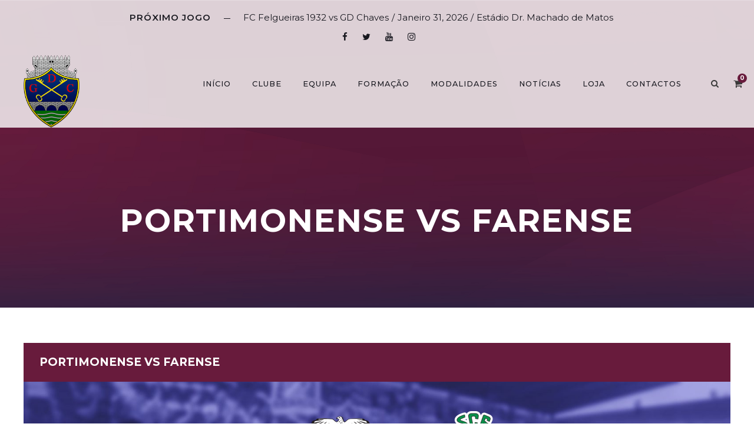

--- FILE ---
content_type: text/html; charset=UTF-8
request_url: https://gdchaves.pt/jogo/portimonense-vs-farense/
body_size: 20046
content:
<!DOCTYPE html>
<html lang="pt-PT" class="no-js">
<head><style>img.lazy{min-height:1px}</style><link href="https://gdchaves.pt/wp-content/plugins/w3-total-cache/pub/js/lazyload.min.js" as="script">
	<meta charset="UTF-8">
	<meta name="viewport" content="width=device-width, initial-scale=1">
	<link rel="profile" href="http://gmpg.org/xfn/11">
	<link rel="pingback" href="https://gdchaves.pt/xmlrpc.php">
	<meta name='robots' content='index, follow, max-image-preview:large, max-snippet:-1, max-video-preview:-1' />
	<style>img:is([sizes="auto" i], [sizes^="auto," i]) { contain-intrinsic-size: 3000px 1500px }</style>
	
	<!-- This site is optimized with the Yoast SEO plugin v20.6 - https://yoast.com/wordpress/plugins/seo/ -->
	<title>Portimonense vs Farense - GD Chaves</title>
	<link rel="canonical" href="https://gdchaves.pt/jogo/portimonense-vs-farense/" />
	<meta property="og:locale" content="pt_PT" />
	<meta property="og:type" content="article" />
	<meta property="og:title" content="Portimonense vs Farense - GD Chaves" />
	<meta property="og:url" content="https://gdchaves.pt/jogo/portimonense-vs-farense/" />
	<meta property="og:site_name" content="GD Chaves" />
	<meta property="article:publisher" content="https://www.facebook.com/GDChaves/" />
	<meta property="article:modified_time" content="2024-01-08T10:50:53+00:00" />
	<meta property="og:image" content="https://gdchaves.pt/wp-content/uploads/2023/07/thumbnail-2-min.jpg" />
	<meta property="og:image:width" content="8193" />
	<meta property="og:image:height" content="4609" />
	<meta property="og:image:type" content="image/jpeg" />
	<meta name="twitter:card" content="summary_large_image" />
	<meta name="twitter:site" content="@gdchaves1949" />
	<script type="application/ld+json" class="yoast-schema-graph">{"@context":"https://schema.org","@graph":[{"@type":"WebPage","@id":"https://gdchaves.pt/jogo/portimonense-vs-farense/","url":"https://gdchaves.pt/jogo/portimonense-vs-farense/","name":"Portimonense vs Farense - GD Chaves","isPartOf":{"@id":"https://gdchaves.pt/#website"},"primaryImageOfPage":{"@id":"https://gdchaves.pt/jogo/portimonense-vs-farense/#primaryimage"},"image":{"@id":"https://gdchaves.pt/jogo/portimonense-vs-farense/#primaryimage"},"thumbnailUrl":"https://gdchaves.pt/wp-content/uploads/2023/07/thumbnail-2-min.jpg","datePublished":"2024-01-12T20:15:03+00:00","dateModified":"2024-01-08T10:50:53+00:00","breadcrumb":{"@id":"https://gdchaves.pt/jogo/portimonense-vs-farense/#breadcrumb"},"inLanguage":"pt-PT","potentialAction":[{"@type":"ReadAction","target":["https://gdchaves.pt/jogo/portimonense-vs-farense/"]}]},{"@type":"ImageObject","inLanguage":"pt-PT","@id":"https://gdchaves.pt/jogo/portimonense-vs-farense/#primaryimage","url":"https://gdchaves.pt/wp-content/uploads/2023/07/thumbnail-2-min.jpg","contentUrl":"https://gdchaves.pt/wp-content/uploads/2023/07/thumbnail-2-min.jpg","width":8193,"height":4609},{"@type":"BreadcrumbList","@id":"https://gdchaves.pt/jogo/portimonense-vs-farense/#breadcrumb","itemListElement":[{"@type":"ListItem","position":1,"name":"Início","item":"https://gdchaves.pt/"},{"@type":"ListItem","position":2,"name":"Portimonense vs Farense"}]},{"@type":"WebSite","@id":"https://gdchaves.pt/#website","url":"https://gdchaves.pt/","name":"GD Chaves","description":"Grupo Desportivo de Chaves, centro de projecção de inúmeros talentos, foi conquistando o seu espaço num país que tendia cada vez mais a subestimar as potencialidades desportivas que a Região Transmontana, em especial a cidade de Chaves, tinha para oferecer.","publisher":{"@id":"https://gdchaves.pt/#organization"},"potentialAction":[{"@type":"SearchAction","target":{"@type":"EntryPoint","urlTemplate":"https://gdchaves.pt/?s={search_term_string}"},"query-input":"required name=search_term_string"}],"inLanguage":"pt-PT"},{"@type":"Organization","@id":"https://gdchaves.pt/#organization","name":"Grupo Desportivo de Chaves","url":"https://gdchaves.pt/","logo":{"@type":"ImageObject","inLanguage":"pt-PT","@id":"https://gdchaves.pt/#/schema/logo/image/","url":"https://gdchaves.pt/wp-content/uploads/2021/10/cropped-Logo-Chaves.png","contentUrl":"https://gdchaves.pt/wp-content/uploads/2021/10/cropped-Logo-Chaves.png","width":512,"height":512,"caption":"Grupo Desportivo de Chaves"},"image":{"@id":"https://gdchaves.pt/#/schema/logo/image/"},"sameAs":["https://www.facebook.com/GDChaves/","https://twitter.com/gdchaves1949","https://www.instagram.com/grupo_desportivo_chaves/","https://www.youtube.com/@GDChaves1949","https://pt.wikipedia.org/wiki/Grupo_Desportivo_de_Chaves"]}]}</script>
	<!-- / Yoast SEO plugin. -->


<link rel='dns-prefetch' href='//www.googletagmanager.com' />
<link rel='dns-prefetch' href='//fonts.googleapis.com' />
<script type="text/javascript">
/* <![CDATA[ */
window._wpemojiSettings = {"baseUrl":"https:\/\/s.w.org\/images\/core\/emoji\/16.0.1\/72x72\/","ext":".png","svgUrl":"https:\/\/s.w.org\/images\/core\/emoji\/16.0.1\/svg\/","svgExt":".svg","source":{"concatemoji":"https:\/\/gdchaves.pt\/wp-includes\/js\/wp-emoji-release.min.js?ver=6.8.3"}};
/*! This file is auto-generated */
!function(s,n){var o,i,e;function c(e){try{var t={supportTests:e,timestamp:(new Date).valueOf()};sessionStorage.setItem(o,JSON.stringify(t))}catch(e){}}function p(e,t,n){e.clearRect(0,0,e.canvas.width,e.canvas.height),e.fillText(t,0,0);var t=new Uint32Array(e.getImageData(0,0,e.canvas.width,e.canvas.height).data),a=(e.clearRect(0,0,e.canvas.width,e.canvas.height),e.fillText(n,0,0),new Uint32Array(e.getImageData(0,0,e.canvas.width,e.canvas.height).data));return t.every(function(e,t){return e===a[t]})}function u(e,t){e.clearRect(0,0,e.canvas.width,e.canvas.height),e.fillText(t,0,0);for(var n=e.getImageData(16,16,1,1),a=0;a<n.data.length;a++)if(0!==n.data[a])return!1;return!0}function f(e,t,n,a){switch(t){case"flag":return n(e,"\ud83c\udff3\ufe0f\u200d\u26a7\ufe0f","\ud83c\udff3\ufe0f\u200b\u26a7\ufe0f")?!1:!n(e,"\ud83c\udde8\ud83c\uddf6","\ud83c\udde8\u200b\ud83c\uddf6")&&!n(e,"\ud83c\udff4\udb40\udc67\udb40\udc62\udb40\udc65\udb40\udc6e\udb40\udc67\udb40\udc7f","\ud83c\udff4\u200b\udb40\udc67\u200b\udb40\udc62\u200b\udb40\udc65\u200b\udb40\udc6e\u200b\udb40\udc67\u200b\udb40\udc7f");case"emoji":return!a(e,"\ud83e\udedf")}return!1}function g(e,t,n,a){var r="undefined"!=typeof WorkerGlobalScope&&self instanceof WorkerGlobalScope?new OffscreenCanvas(300,150):s.createElement("canvas"),o=r.getContext("2d",{willReadFrequently:!0}),i=(o.textBaseline="top",o.font="600 32px Arial",{});return e.forEach(function(e){i[e]=t(o,e,n,a)}),i}function t(e){var t=s.createElement("script");t.src=e,t.defer=!0,s.head.appendChild(t)}"undefined"!=typeof Promise&&(o="wpEmojiSettingsSupports",i=["flag","emoji"],n.supports={everything:!0,everythingExceptFlag:!0},e=new Promise(function(e){s.addEventListener("DOMContentLoaded",e,{once:!0})}),new Promise(function(t){var n=function(){try{var e=JSON.parse(sessionStorage.getItem(o));if("object"==typeof e&&"number"==typeof e.timestamp&&(new Date).valueOf()<e.timestamp+604800&&"object"==typeof e.supportTests)return e.supportTests}catch(e){}return null}();if(!n){if("undefined"!=typeof Worker&&"undefined"!=typeof OffscreenCanvas&&"undefined"!=typeof URL&&URL.createObjectURL&&"undefined"!=typeof Blob)try{var e="postMessage("+g.toString()+"("+[JSON.stringify(i),f.toString(),p.toString(),u.toString()].join(",")+"));",a=new Blob([e],{type:"text/javascript"}),r=new Worker(URL.createObjectURL(a),{name:"wpTestEmojiSupports"});return void(r.onmessage=function(e){c(n=e.data),r.terminate(),t(n)})}catch(e){}c(n=g(i,f,p,u))}t(n)}).then(function(e){for(var t in e)n.supports[t]=e[t],n.supports.everything=n.supports.everything&&n.supports[t],"flag"!==t&&(n.supports.everythingExceptFlag=n.supports.everythingExceptFlag&&n.supports[t]);n.supports.everythingExceptFlag=n.supports.everythingExceptFlag&&!n.supports.flag,n.DOMReady=!1,n.readyCallback=function(){n.DOMReady=!0}}).then(function(){return e}).then(function(){var e;n.supports.everything||(n.readyCallback(),(e=n.source||{}).concatemoji?t(e.concatemoji):e.wpemoji&&e.twemoji&&(t(e.twemoji),t(e.wpemoji)))}))}((window,document),window._wpemojiSettings);
/* ]]> */
</script>
<style type="text/css" media="all">
.wpautoterms-footer{background-color:#ffffff;text-align:center;}
.wpautoterms-footer a{color:#000000;font-family:Arial, sans-serif;font-size:14px;}
.wpautoterms-footer .separator{color:#cccccc;font-family:Arial, sans-serif;font-size:14px;}</style>
<style id='wp-emoji-styles-inline-css' type='text/css'>

	img.wp-smiley, img.emoji {
		display: inline !important;
		border: none !important;
		box-shadow: none !important;
		height: 1em !important;
		width: 1em !important;
		margin: 0 0.07em !important;
		vertical-align: -0.1em !important;
		background: none !important;
		padding: 0 !important;
	}
</style>
<link rel='stylesheet' id='wp-block-library-css' href='https://gdchaves.pt/wp-includes/css/dist/block-library/style.min.css?ver=6.8.3' type='text/css' media='all' />
<style id='classic-theme-styles-inline-css' type='text/css'>
/*! This file is auto-generated */
.wp-block-button__link{color:#fff;background-color:#32373c;border-radius:9999px;box-shadow:none;text-decoration:none;padding:calc(.667em + 2px) calc(1.333em + 2px);font-size:1.125em}.wp-block-file__button{background:#32373c;color:#fff;text-decoration:none}
</style>
<link rel='stylesheet' id='wc-blocks-vendors-style-css' href='https://gdchaves.pt/wp-content/plugins/woocommerce/packages/woocommerce-blocks/build/wc-blocks-vendors-style.css?ver=9.6.6' type='text/css' media='all' />
<link rel='stylesheet' id='wc-blocks-style-css' href='https://gdchaves.pt/wp-content/plugins/woocommerce/packages/woocommerce-blocks/build/wc-blocks-style.css?ver=9.6.6' type='text/css' media='all' />
<style id='global-styles-inline-css' type='text/css'>
:root{--wp--preset--aspect-ratio--square: 1;--wp--preset--aspect-ratio--4-3: 4/3;--wp--preset--aspect-ratio--3-4: 3/4;--wp--preset--aspect-ratio--3-2: 3/2;--wp--preset--aspect-ratio--2-3: 2/3;--wp--preset--aspect-ratio--16-9: 16/9;--wp--preset--aspect-ratio--9-16: 9/16;--wp--preset--color--black: #000000;--wp--preset--color--cyan-bluish-gray: #abb8c3;--wp--preset--color--white: #ffffff;--wp--preset--color--pale-pink: #f78da7;--wp--preset--color--vivid-red: #cf2e2e;--wp--preset--color--luminous-vivid-orange: #ff6900;--wp--preset--color--luminous-vivid-amber: #fcb900;--wp--preset--color--light-green-cyan: #7bdcb5;--wp--preset--color--vivid-green-cyan: #00d084;--wp--preset--color--pale-cyan-blue: #8ed1fc;--wp--preset--color--vivid-cyan-blue: #0693e3;--wp--preset--color--vivid-purple: #9b51e0;--wp--preset--gradient--vivid-cyan-blue-to-vivid-purple: linear-gradient(135deg,rgba(6,147,227,1) 0%,rgb(155,81,224) 100%);--wp--preset--gradient--light-green-cyan-to-vivid-green-cyan: linear-gradient(135deg,rgb(122,220,180) 0%,rgb(0,208,130) 100%);--wp--preset--gradient--luminous-vivid-amber-to-luminous-vivid-orange: linear-gradient(135deg,rgba(252,185,0,1) 0%,rgba(255,105,0,1) 100%);--wp--preset--gradient--luminous-vivid-orange-to-vivid-red: linear-gradient(135deg,rgba(255,105,0,1) 0%,rgb(207,46,46) 100%);--wp--preset--gradient--very-light-gray-to-cyan-bluish-gray: linear-gradient(135deg,rgb(238,238,238) 0%,rgb(169,184,195) 100%);--wp--preset--gradient--cool-to-warm-spectrum: linear-gradient(135deg,rgb(74,234,220) 0%,rgb(151,120,209) 20%,rgb(207,42,186) 40%,rgb(238,44,130) 60%,rgb(251,105,98) 80%,rgb(254,248,76) 100%);--wp--preset--gradient--blush-light-purple: linear-gradient(135deg,rgb(255,206,236) 0%,rgb(152,150,240) 100%);--wp--preset--gradient--blush-bordeaux: linear-gradient(135deg,rgb(254,205,165) 0%,rgb(254,45,45) 50%,rgb(107,0,62) 100%);--wp--preset--gradient--luminous-dusk: linear-gradient(135deg,rgb(255,203,112) 0%,rgb(199,81,192) 50%,rgb(65,88,208) 100%);--wp--preset--gradient--pale-ocean: linear-gradient(135deg,rgb(255,245,203) 0%,rgb(182,227,212) 50%,rgb(51,167,181) 100%);--wp--preset--gradient--electric-grass: linear-gradient(135deg,rgb(202,248,128) 0%,rgb(113,206,126) 100%);--wp--preset--gradient--midnight: linear-gradient(135deg,rgb(2,3,129) 0%,rgb(40,116,252) 100%);--wp--preset--font-size--small: 13px;--wp--preset--font-size--medium: 20px;--wp--preset--font-size--large: 36px;--wp--preset--font-size--x-large: 42px;--wp--preset--spacing--20: 0.44rem;--wp--preset--spacing--30: 0.67rem;--wp--preset--spacing--40: 1rem;--wp--preset--spacing--50: 1.5rem;--wp--preset--spacing--60: 2.25rem;--wp--preset--spacing--70: 3.38rem;--wp--preset--spacing--80: 5.06rem;--wp--preset--shadow--natural: 6px 6px 9px rgba(0, 0, 0, 0.2);--wp--preset--shadow--deep: 12px 12px 50px rgba(0, 0, 0, 0.4);--wp--preset--shadow--sharp: 6px 6px 0px rgba(0, 0, 0, 0.2);--wp--preset--shadow--outlined: 6px 6px 0px -3px rgba(255, 255, 255, 1), 6px 6px rgba(0, 0, 0, 1);--wp--preset--shadow--crisp: 6px 6px 0px rgba(0, 0, 0, 1);}:where(.is-layout-flex){gap: 0.5em;}:where(.is-layout-grid){gap: 0.5em;}body .is-layout-flex{display: flex;}.is-layout-flex{flex-wrap: wrap;align-items: center;}.is-layout-flex > :is(*, div){margin: 0;}body .is-layout-grid{display: grid;}.is-layout-grid > :is(*, div){margin: 0;}:where(.wp-block-columns.is-layout-flex){gap: 2em;}:where(.wp-block-columns.is-layout-grid){gap: 2em;}:where(.wp-block-post-template.is-layout-flex){gap: 1.25em;}:where(.wp-block-post-template.is-layout-grid){gap: 1.25em;}.has-black-color{color: var(--wp--preset--color--black) !important;}.has-cyan-bluish-gray-color{color: var(--wp--preset--color--cyan-bluish-gray) !important;}.has-white-color{color: var(--wp--preset--color--white) !important;}.has-pale-pink-color{color: var(--wp--preset--color--pale-pink) !important;}.has-vivid-red-color{color: var(--wp--preset--color--vivid-red) !important;}.has-luminous-vivid-orange-color{color: var(--wp--preset--color--luminous-vivid-orange) !important;}.has-luminous-vivid-amber-color{color: var(--wp--preset--color--luminous-vivid-amber) !important;}.has-light-green-cyan-color{color: var(--wp--preset--color--light-green-cyan) !important;}.has-vivid-green-cyan-color{color: var(--wp--preset--color--vivid-green-cyan) !important;}.has-pale-cyan-blue-color{color: var(--wp--preset--color--pale-cyan-blue) !important;}.has-vivid-cyan-blue-color{color: var(--wp--preset--color--vivid-cyan-blue) !important;}.has-vivid-purple-color{color: var(--wp--preset--color--vivid-purple) !important;}.has-black-background-color{background-color: var(--wp--preset--color--black) !important;}.has-cyan-bluish-gray-background-color{background-color: var(--wp--preset--color--cyan-bluish-gray) !important;}.has-white-background-color{background-color: var(--wp--preset--color--white) !important;}.has-pale-pink-background-color{background-color: var(--wp--preset--color--pale-pink) !important;}.has-vivid-red-background-color{background-color: var(--wp--preset--color--vivid-red) !important;}.has-luminous-vivid-orange-background-color{background-color: var(--wp--preset--color--luminous-vivid-orange) !important;}.has-luminous-vivid-amber-background-color{background-color: var(--wp--preset--color--luminous-vivid-amber) !important;}.has-light-green-cyan-background-color{background-color: var(--wp--preset--color--light-green-cyan) !important;}.has-vivid-green-cyan-background-color{background-color: var(--wp--preset--color--vivid-green-cyan) !important;}.has-pale-cyan-blue-background-color{background-color: var(--wp--preset--color--pale-cyan-blue) !important;}.has-vivid-cyan-blue-background-color{background-color: var(--wp--preset--color--vivid-cyan-blue) !important;}.has-vivid-purple-background-color{background-color: var(--wp--preset--color--vivid-purple) !important;}.has-black-border-color{border-color: var(--wp--preset--color--black) !important;}.has-cyan-bluish-gray-border-color{border-color: var(--wp--preset--color--cyan-bluish-gray) !important;}.has-white-border-color{border-color: var(--wp--preset--color--white) !important;}.has-pale-pink-border-color{border-color: var(--wp--preset--color--pale-pink) !important;}.has-vivid-red-border-color{border-color: var(--wp--preset--color--vivid-red) !important;}.has-luminous-vivid-orange-border-color{border-color: var(--wp--preset--color--luminous-vivid-orange) !important;}.has-luminous-vivid-amber-border-color{border-color: var(--wp--preset--color--luminous-vivid-amber) !important;}.has-light-green-cyan-border-color{border-color: var(--wp--preset--color--light-green-cyan) !important;}.has-vivid-green-cyan-border-color{border-color: var(--wp--preset--color--vivid-green-cyan) !important;}.has-pale-cyan-blue-border-color{border-color: var(--wp--preset--color--pale-cyan-blue) !important;}.has-vivid-cyan-blue-border-color{border-color: var(--wp--preset--color--vivid-cyan-blue) !important;}.has-vivid-purple-border-color{border-color: var(--wp--preset--color--vivid-purple) !important;}.has-vivid-cyan-blue-to-vivid-purple-gradient-background{background: var(--wp--preset--gradient--vivid-cyan-blue-to-vivid-purple) !important;}.has-light-green-cyan-to-vivid-green-cyan-gradient-background{background: var(--wp--preset--gradient--light-green-cyan-to-vivid-green-cyan) !important;}.has-luminous-vivid-amber-to-luminous-vivid-orange-gradient-background{background: var(--wp--preset--gradient--luminous-vivid-amber-to-luminous-vivid-orange) !important;}.has-luminous-vivid-orange-to-vivid-red-gradient-background{background: var(--wp--preset--gradient--luminous-vivid-orange-to-vivid-red) !important;}.has-very-light-gray-to-cyan-bluish-gray-gradient-background{background: var(--wp--preset--gradient--very-light-gray-to-cyan-bluish-gray) !important;}.has-cool-to-warm-spectrum-gradient-background{background: var(--wp--preset--gradient--cool-to-warm-spectrum) !important;}.has-blush-light-purple-gradient-background{background: var(--wp--preset--gradient--blush-light-purple) !important;}.has-blush-bordeaux-gradient-background{background: var(--wp--preset--gradient--blush-bordeaux) !important;}.has-luminous-dusk-gradient-background{background: var(--wp--preset--gradient--luminous-dusk) !important;}.has-pale-ocean-gradient-background{background: var(--wp--preset--gradient--pale-ocean) !important;}.has-electric-grass-gradient-background{background: var(--wp--preset--gradient--electric-grass) !important;}.has-midnight-gradient-background{background: var(--wp--preset--gradient--midnight) !important;}.has-small-font-size{font-size: var(--wp--preset--font-size--small) !important;}.has-medium-font-size{font-size: var(--wp--preset--font-size--medium) !important;}.has-large-font-size{font-size: var(--wp--preset--font-size--large) !important;}.has-x-large-font-size{font-size: var(--wp--preset--font-size--x-large) !important;}
:where(.wp-block-post-template.is-layout-flex){gap: 1.25em;}:where(.wp-block-post-template.is-layout-grid){gap: 1.25em;}
:where(.wp-block-columns.is-layout-flex){gap: 2em;}:where(.wp-block-columns.is-layout-grid){gap: 2em;}
:root :where(.wp-block-pullquote){font-size: 1.5em;line-height: 1.6;}
</style>
<link rel='stylesheet' id='wdp-style-css' href='https://gdchaves.pt/wp-content/plugins/aco-woo-dynamic-pricing/assets/css/frontend.css?ver=4.5.0' type='text/css' media='all' />
<link rel='stylesheet' id='wpautoterms_css-css' href='https://gdchaves.pt/wp-content/plugins/auto-terms-of-service-and-privacy-policy/css/wpautoterms.css?ver=6.8.3' type='text/css' media='all' />
<link rel='stylesheet' id='contact-form-7-css' href='https://gdchaves.pt/wp-content/plugins/contact-form-7/includes/css/styles.css?ver=5.7.7' type='text/css' media='all' />
<link rel='stylesheet' id='gdlr-core-google-font-css' href='https://fonts.googleapis.com/css?family=Montserrat%3A100%2C100italic%2C200%2C200italic%2C300%2C300italic%2Cregular%2Citalic%2C500%2C500italic%2C600%2C600italic%2C700%2C700italic%2C800%2C800italic%2C900%2C900italic&#038;subset=cyrillic%2Ccyrillic-ext%2Clatin%2Clatin-ext%2Cvietnamese&#038;ver=6.8.3' type='text/css' media='all' />
<link rel='stylesheet' id='font-awesome-css' href='https://gdchaves.pt/wp-content/plugins/goodlayers-core/plugins/fontawesome/font-awesome.css?ver=6.8.3' type='text/css' media='all' />
<style id='font-awesome-inline-css' type='text/css'>
[data-font="FontAwesome"]:before {font-family: 'FontAwesome' !important;content: attr(data-icon) !important;speak: none !important;font-weight: normal !important;font-variant: normal !important;text-transform: none !important;line-height: 1 !important;font-style: normal !important;-webkit-font-smoothing: antialiased !important;-moz-osx-font-smoothing: grayscale !important;}
</style>
<link rel='stylesheet' id='fa5-css' href='https://gdchaves.pt/wp-content/plugins/goodlayers-core/plugins/fa5/fa5.css?ver=6.8.3' type='text/css' media='all' />
<link rel='stylesheet' id='elegant-font-css' href='https://gdchaves.pt/wp-content/plugins/goodlayers-core/plugins/elegant/elegant-font.css?ver=6.8.3' type='text/css' media='all' />
<link rel='stylesheet' id='ionicons-css' href='https://gdchaves.pt/wp-content/plugins/goodlayers-core/plugins/ionicons/ionicons.css?ver=6.8.3' type='text/css' media='all' />
<link rel='stylesheet' id='simple-line-icons-css' href='https://gdchaves.pt/wp-content/plugins/goodlayers-core/plugins/simpleline/simpleline.css?ver=6.8.3' type='text/css' media='all' />
<link rel='stylesheet' id='gdlr-core-plugin-css' href='https://gdchaves.pt/wp-content/plugins/goodlayers-core/plugins/style.css?ver=1754909331' type='text/css' media='all' />
<link rel='stylesheet' id='gdlr-core-page-builder-css' href='https://gdchaves.pt/wp-content/plugins/goodlayers-core/include/css/page-builder.css?ver=6.8.3' type='text/css' media='all' />
<link rel='stylesheet' id='rs-plugin-settings-css' href='https://gdchaves.pt/wp-content/plugins/revslider/public/assets/css/rs6.css?ver=6.2.22' type='text/css' media='all' />
<style id='rs-plugin-settings-inline-css' type='text/css'>
#rs-demo-id {}
</style>
<link rel='stylesheet' id='dashicons-css' href='https://gdchaves.pt/wp-includes/css/dashicons.min.css?ver=6.8.3' type='text/css' media='all' />
<style id='dashicons-inline-css' type='text/css'>
[data-font="Dashicons"]:before {font-family: 'Dashicons' !important;content: attr(data-icon) !important;speak: none !important;font-weight: normal !important;font-variant: normal !important;text-transform: none !important;line-height: 1 !important;font-style: normal !important;-webkit-font-smoothing: antialiased !important;-moz-osx-font-smoothing: grayscale !important;}
</style>
<link rel='stylesheet' id='sportspress-general-css' href='//gdchaves.pt/wp-content/plugins/sportspress/assets/css/sportspress.css?ver=2.7.24' type='text/css' media='all' />
<link rel='stylesheet' id='sportspress-icons-css' href='//gdchaves.pt/wp-content/plugins/sportspress/assets/css/icons.css?ver=2.7' type='text/css' media='all' />
<link rel='stylesheet' id='leaflet_stylesheet-css' href='https://gdchaves.pt/wp-content/plugins/sportspress/assets/css/leaflet.css?ver=1.8.0' type='text/css' media='all' />
<link rel='stylesheet' id='woocommerce-layout-css' href='https://gdchaves.pt/wp-content/plugins/woocommerce/assets/css/woocommerce-layout.css?ver=7.5.1' type='text/css' media='all' />
<style id='woocommerce-layout-inline-css' type='text/css'>

	.infinite-scroll .woocommerce-pagination {
		display: none;
	}
</style>
<link rel='stylesheet' id='woocommerce-smallscreen-css' href='https://gdchaves.pt/wp-content/plugins/woocommerce/assets/css/woocommerce-smallscreen.css?ver=7.5.1' type='text/css' media='only screen and (max-width: 768px)' />
<link rel='stylesheet' id='woocommerce-general-css' href='https://gdchaves.pt/wp-content/plugins/woocommerce/assets/css/woocommerce.css?ver=7.5.1' type='text/css' media='all' />
<style id='woocommerce-inline-inline-css' type='text/css'>
.woocommerce form .form-row .required { visibility: visible; }
</style>
<link rel='stylesheet' id='wpcf7-redirect-script-frontend-css' href='https://gdchaves.pt/wp-content/plugins/wpcf7-redirect/build/css/wpcf7-redirect-frontend.min.css?ver=1.1' type='text/css' media='all' />
<link rel='stylesheet' id='trp-language-switcher-style-css' href='https://gdchaves.pt/wp-content/plugins/translatepress-multilingual/assets/css/trp-language-switcher.css?ver=2.6.1' type='text/css' media='all' />
<link rel='stylesheet' id='wpos-slick-style-css' href='https://gdchaves.pt/wp-content/plugins/woo-product-slider-and-carousel-with-category/assets/css/slick.css?ver=2.8' type='text/css' media='all' />
<link rel='stylesheet' id='wcpscwc-public-style-css' href='https://gdchaves.pt/wp-content/plugins/woo-product-slider-and-carousel-with-category/assets/css/wcpscwc-public.css?ver=2.8' type='text/css' media='all' />
<link rel='stylesheet' id='bigslam-style-core-css' href='https://gdchaves.pt/wp-content/themes/bigslam/css/style-core.css?ver=6.8.3' type='text/css' media='all' />
<link rel='stylesheet' id='bigslam-child-theme-style-css' href='https://gdchaves.pt/wp-content/themes/infinite-child/style.css?ver=6.8.3' type='text/css' media='all' />
<link rel='stylesheet' id='bigslam-custom-style-css' href='https://gdchaves.pt/wp-content/uploads/bigslam-style-custom.css?1754909331&#038;ver=6.8.3' type='text/css' media='all' />
<link rel='stylesheet' id='newsletter-css' href='https://gdchaves.pt/wp-content/plugins/newsletter/style.css?ver=7.9.3' type='text/css' media='all' />
<link rel='stylesheet' id='cf7cf-style-css' href='https://gdchaves.pt/wp-content/plugins/cf7-conditional-fields/style.css?ver=2.2.1' type='text/css' media='all' />
<link rel='stylesheet' id='wapf-frontend-css' href='https://gdchaves.pt/wp-content/plugins/advanced-product-fields-for-woocommerce-extended/assets/css/frontend.min.css?ver=2.7' type='text/css' media='all' />
<link rel='stylesheet' id='wapf-dropzone-css' href='https://gdchaves.pt/wp-content/plugins/advanced-product-fields-for-woocommerce-extended/assets/css/dropzone.min.css?ver=2.7' type='text/css' media='all' />
<style type="text/css"></style><script type="text/javascript" src="https://gdchaves.pt/wp-includes/js/jquery/jquery.min.js?ver=3.7.1" id="jquery-core-js"></script>
<script type="text/javascript" src="https://gdchaves.pt/wp-includes/js/jquery/jquery-migrate.min.js?ver=3.4.1" id="jquery-migrate-js"></script>
<script type="text/javascript" src="https://gdchaves.pt/wp-includes/js/dist/dom-ready.min.js?ver=f77871ff7694fffea381" id="wp-dom-ready-js"></script>
<script type="text/javascript" src="https://gdchaves.pt/wp-content/plugins/auto-terms-of-service-and-privacy-policy/js/base.js?ver=2.5.0" id="wpautoterms_base-js"></script>
<script type="text/javascript" id="awd-script-js-extra">
/* <![CDATA[ */
var awdajaxobject = {"url":"https:\/\/gdchaves.pt\/wp-admin\/admin-ajax.php","nonce":"37307d1ed7","priceGroup":"","dynamicPricing":"","variablePricing":""};
/* ]]> */
</script>
<script type="text/javascript" src="https://gdchaves.pt/wp-content/plugins/aco-woo-dynamic-pricing/assets/js/frontend.js?ver=4.5.0" id="awd-script-js"></script>
<script type="text/javascript" src="https://gdchaves.pt/wp-content/plugins/revslider/public/assets/js/rbtools.min.js?ver=6.2.22" id="tp-tools-js"></script>
<script type="text/javascript" src="https://gdchaves.pt/wp-content/plugins/revslider/public/assets/js/rs6.min.js?ver=6.2.22" id="revmin-js"></script>
<script type="text/javascript" src="https://gdchaves.pt/wp-content/plugins/sportspress/assets/js/leaflet.js?ver=1.8.0" id="leaflet_js-js"></script>
<script type="text/javascript" src="https://gdchaves.pt/wp-content/plugins/translatepress-multilingual/assets/js/trp-frontend-compatibility.js?ver=2.6.1" id="trp-frontend-compatibility-js"></script>
<!--[if lt IE 9]>
<script type="text/javascript" src="https://gdchaves.pt/wp-content/themes/bigslam/js/html5.js?ver=6.8.3" id="bigslam-html5js-js"></script>
<![endif]-->

<!-- Google tag (gtag.js) snippet added by Site Kit -->

<!-- Google Analytics snippet added by Site Kit -->
<script type="text/javascript" src="https://www.googletagmanager.com/gtag/js?id=G-HSJHC0XSC9" id="google_gtagjs-js" async></script>
<script type="text/javascript" id="google_gtagjs-js-after">
/* <![CDATA[ */
window.dataLayer = window.dataLayer || [];function gtag(){dataLayer.push(arguments);}
gtag("set","linker",{"domains":["gdchaves.pt"]});
gtag("js", new Date());
gtag("set", "developer_id.dZTNiMT", true);
gtag("config", "G-HSJHC0XSC9");
/* ]]> */
</script>

<!-- End Google tag (gtag.js) snippet added by Site Kit -->
<link rel="https://api.w.org/" href="https://gdchaves.pt/wp-json/" /><link rel="alternate" title="JSON" type="application/json" href="https://gdchaves.pt/wp-json/wp/v2/events/16835" /><meta name="generator" content="WordPress 6.8.3" />
<meta name="generator" content="SportsPress 2.7.24" />
<meta name="generator" content="WooCommerce 7.5.1" />
<link rel='shortlink' href='https://gdchaves.pt/?p=16835' />
<link rel="alternate" title="oEmbed (JSON)" type="application/json+oembed" href="https://gdchaves.pt/wp-json/oembed/1.0/embed?url=https%3A%2F%2Fgdchaves.pt%2Fjogo%2Fportimonense-vs-farense%2F" />
<link rel="alternate" title="oEmbed (XML)" type="text/xml+oembed" href="https://gdchaves.pt/wp-json/oembed/1.0/embed?url=https%3A%2F%2Fgdchaves.pt%2Fjogo%2Fportimonense-vs-farense%2F&#038;format=xml" />
<meta name="generator" content="Site Kit by Google 1.139.0" /><link rel="alternate" hreflang="pt-PT" href="https://gdchaves.pt/jogo/portimonense-vs-farense/"/>
<link rel="alternate" hreflang="pt" href="https://gdchaves.pt/jogo/portimonense-vs-farense/"/>
	<noscript><style>.woocommerce-product-gallery{ opacity: 1 !important; }</style></noscript>
	<meta name="generator" content="Powered by Slider Revolution 6.2.22 - responsive, Mobile-Friendly Slider Plugin for WordPress with comfortable drag and drop interface." />
<link rel="icon" href="https://gdchaves.pt/wp-content/uploads/2021/10/cropped-Logo-Chaves-32x32.png" sizes="32x32" />
<link rel="icon" href="https://gdchaves.pt/wp-content/uploads/2021/10/cropped-Logo-Chaves-192x192.png" sizes="192x192" />
<link rel="apple-touch-icon" href="https://gdchaves.pt/wp-content/uploads/2021/10/cropped-Logo-Chaves-180x180.png" />
<meta name="msapplication-TileImage" content="https://gdchaves.pt/wp-content/uploads/2021/10/cropped-Logo-Chaves-270x270.png" />
<script type="text/javascript">function setREVStartSize(e){
			//window.requestAnimationFrame(function() {				 
				window.RSIW = window.RSIW===undefined ? window.innerWidth : window.RSIW;	
				window.RSIH = window.RSIH===undefined ? window.innerHeight : window.RSIH;	
				try {								
					var pw = document.getElementById(e.c).parentNode.offsetWidth,
						newh;
					pw = pw===0 || isNaN(pw) ? window.RSIW : pw;
					e.tabw = e.tabw===undefined ? 0 : parseInt(e.tabw);
					e.thumbw = e.thumbw===undefined ? 0 : parseInt(e.thumbw);
					e.tabh = e.tabh===undefined ? 0 : parseInt(e.tabh);
					e.thumbh = e.thumbh===undefined ? 0 : parseInt(e.thumbh);
					e.tabhide = e.tabhide===undefined ? 0 : parseInt(e.tabhide);
					e.thumbhide = e.thumbhide===undefined ? 0 : parseInt(e.thumbhide);
					e.mh = e.mh===undefined || e.mh=="" || e.mh==="auto" ? 0 : parseInt(e.mh,0);		
					if(e.layout==="fullscreen" || e.l==="fullscreen") 						
						newh = Math.max(e.mh,window.RSIH);					
					else{					
						e.gw = Array.isArray(e.gw) ? e.gw : [e.gw];
						for (var i in e.rl) if (e.gw[i]===undefined || e.gw[i]===0) e.gw[i] = e.gw[i-1];					
						e.gh = e.el===undefined || e.el==="" || (Array.isArray(e.el) && e.el.length==0)? e.gh : e.el;
						e.gh = Array.isArray(e.gh) ? e.gh : [e.gh];
						for (var i in e.rl) if (e.gh[i]===undefined || e.gh[i]===0) e.gh[i] = e.gh[i-1];
											
						var nl = new Array(e.rl.length),
							ix = 0,						
							sl;					
						e.tabw = e.tabhide>=pw ? 0 : e.tabw;
						e.thumbw = e.thumbhide>=pw ? 0 : e.thumbw;
						e.tabh = e.tabhide>=pw ? 0 : e.tabh;
						e.thumbh = e.thumbhide>=pw ? 0 : e.thumbh;					
						for (var i in e.rl) nl[i] = e.rl[i]<window.RSIW ? 0 : e.rl[i];
						sl = nl[0];									
						for (var i in nl) if (sl>nl[i] && nl[i]>0) { sl = nl[i]; ix=i;}															
						var m = pw>(e.gw[ix]+e.tabw+e.thumbw) ? 1 : (pw-(e.tabw+e.thumbw)) / (e.gw[ix]);					
						newh =  (e.gh[ix] * m) + (e.tabh + e.thumbh);
					}				
					if(window.rs_init_css===undefined) window.rs_init_css = document.head.appendChild(document.createElement("style"));					
					document.getElementById(e.c).height = newh+"px";
					window.rs_init_css.innerHTML += "#"+e.c+"_wrapper { height: "+newh+"px }";				
				} catch(e){
					console.log("Failure at Presize of Slider:" + e)
				}					   
			//});
		  };</script>
		<style type="text/css" id="wp-custom-css">
			.gdlr-core-blog-item .gdlr-core-button{
		background-color: #681b3c!important;
	}.gdlr-core-blog-item .gdlr-core-button:hover{
		background-color: #1e2444!important;
}.gdlr-core-blog-title a:hover{
	color: #681b3c!important;
}
#jogo-destaque-home .gdlr-core-button {
    background-color: #1e2444!important;
}
.documentos a{
	background-color: #681b3c!important;
}.documentos a:hover{
	background-color: #1e2444!important;
}
	/*.gdlr-core-body .gdlr-core-load-more, .gdlr-core-body .gdlr-core-button, .bigslam-body .bigslam-button, .bigslam-body input[type="button"], .bigslam-body input[type="submit"] {
    background-color: #681b3c!important;
}*/
.disable-div{
	display:none!important;
}
#div-barra-teste{
	background-image: url("https://gdchaves.pt/wp-content/uploads/2023/07/linha-de-separaçao-1-min.jpg")!important;
	background-position: center center;
    background-repeat: no-repeat;
    background-size: cover;
}
#div-barra-teste1{
	background-image: url("https://gdchaves.pt/wp-content/uploads/2023/06/banner-loja-3-min-1-e1688123949774.jpg")!important;
	background-position: center center;
    background-repeat: no-repeat;
    background-size: cover;
}
footer{
	background-image: url("https://gdchaves.pt/wp-content/uploads/2022/08/WhatsApp-Image-2022-08-03-at-16.38.59-1.jpeg")!important;
	background-position: center center;
    background-repeat: no-repeat;
    background-size: cover;
}
/*.jogo-next{
	display:none;
}*/

/* tabela subida 

#DataTables_Table_0_wrapper .highlighted {
    background-color: #2E8B57!important;
}
#DataTables_Table_0_wrapper .sp-row-no-1{
	background-color: #FF6347!important;
}
#DataTables_Table_0_wrapper #DataTables_Table_0 td.data-name .team-logo{
	
}
#DataTables_Table_0_wrapper #DataTables_Table_0 .data-name{
	text-align:center;
}
#DataTables_Table_0_wrapper #DataTables_Table_0 .data-rank{
		display:none;
}*/

/*Vídeos Facebook Responsivos*/
.facebook-responsive {
    overflow:hidden;
    padding-bottom:56.25%;
    position:relative;
    height:0;
}
.facebook-responsive iframe {
    left:0;
    top:0;
    height:100%;
    width:100%;
    position:absolute;
}

.bigslam-single-article .bigslam-single-article-thumbnail {
    display: none;
}
#newsletter{
	margin-top:-45px;
}
.tnp-subscription input[type=text]{
	background-color: #ffffff;!important
}
.tnp-subscription input[type=email]{
	background-color: #ffffff;!important
}
@media all and (min-width: 767px){
.bigslam-sp-event-featured-title-right .bigslam-sp-team-name{
		padding-right: 40px!important
}
.bigslam-sp-event-featured-title-left .bigslam-sp-team-name{
		padding-left: 40px!important
}
}
@media only screen and (max-width: 767px){
.gdlr-core-sp-featured-event-item .bigslam-sp-event-featured-top .bigslam-sp-team-logo img {
    max-height: 160px;
}
	.tabela-benfica{
		font-size:8px;
	}
	.tabela-benfica td:nth-child(5){display:none!important;}.tabela-benfica td{padding:0px;}
}    
@media all screen and (max-width: 767px){
.bigslam-sp-event-featured-title-right .bigslam-sp-team-logo img{
		width: 32px;!important
    height: 42px;!important
	}}
.gdlr-core-sp-featured-event-item .bigslam-sp-event-featured-top.bigslam-status-vs .bigslam-sp-event-featured-title-right {
    padding-left: 70px;
}
.sku_wrapper{
	display:none!important
}
#caption-attachment-7866{
	font-size:15px;!important
}
p{
	text-align:justify;!important
}
.gs_logo_title{
	display:none;
}
.gdlr-core-sp-event-logos-inline-wrap{
	background-image:url('https://gdchaves.pt/wp-content/uploads/2021/10/Artboard-1-100.jpg')!important
}
#text-10 .tnp-subscription{
	margin-top:50px;!important
}
#text-10 input, .tnt-privacy-field{
	margin-top:-8px;
}
.tnt-privacy-field{
	margin-top:-8px;
}
#text-10 .tnp-subscription form{
	font-size:14px;
}
.gdlr-core-blog-title a:hover{
    color: #343434;!important
}
.gdlr-core-blog-title a{
    color: #ED1F1F;!important
}
.gdlr-core-blog-title a:hover, .bigslam-body .bigslam-single-article-title, .bigslam-body .bigslam-single-article-title a:hover{
    color:#ED1F1F;!important
}
.gdlr-core-flipbox{
	min-height:auto;!important	
}
.gdlr-core-blog-title a, .bigslam-body .bigslam-single-article-title, .bigslam-body .bigslam-single-article-title a {
    color: #343434;
}
.bigslam-top-bar .bigslam-top-bar-right-social a {
    color: #18181f;
}
.gdlr-core-portfolio-thumbnail-image-wrap a {
	pointer-events: none;!important
}
.gdlr-core-portfolio-content-wrap .gdlr-core-portfolio-title a {
	pointer-events: none;!important
}
.bigslam-header-style-plain.bigslam-style-menu-right .bigslam-navigation {
    float: right;
    padding-top: 38px;
}
.bigslam-logo-inner{
    position: absolute;
    top: 15px;
		width:100px;
    z-index: 100;
}
.bigslam-top-bar-background {
    background-color: #ffffff;
}
.bigslam-upcoming-match-title{
	color:#18181f;!important
}
.bigslam-upcoming-match-link{
	color:#18181f;!important
}
/*      Próximo Jogo          */
.gdlr-core-page-builder-body [data-skin="Hp3 Score"] .gdlr-core-button{
    background-color: #1414F1;!important
}
.gdlr-core-page-builder-body [data-skin="Hp3 Score"] .gdlr-core-button:hover {
    background-color: white;!important
		color:black;
}
.gdlr-core-page-builder-body [data-skin="Hp3 Score"] .gdlr-core-skin-title-important {
    color: white !important;
}
.gdlr-core-page-builder-body [data-skin="Hp3 Score"] .gdlr-core-button:hover{
    color: black;
}
/*hamurger menu*/
.bigslam-top-menu-button i, .bigslam-mobile-menu-button i {
    color: #e31b23;
}

.list-group div:nth-child(even) {
    background-color : cornsilk;
}{
    border-color: red;!important
}
/*tabela minha conta*/
.woocommerce table.shop_table th {
    min-width: 150px;
    padding: 17px 10px 17px 10px;
}
/*espaço subcategorias*/
.products > li.product-category {
    float: left;
    padding: 40px 20px 80px;
    list-style: none;
}
/* shadow*/
#shadow {
box-shadow: 0px 2px 80px 0px rgba(160,190,212,0.22) !important;  
}
/*andebol*/
#andebol table {
  width: 100% !important;
}
/*modalidades*/
#branco .gdlr-core-blog-title a, .bigslam-body .bigslam-single-article-title, .bigslam-body .bigslam-single-article-title a {
    color: white !important;
}
/* proximo jogo*/
.bigslam-sp-event-featured-top .bigslam-sp-team-name {
   display: block;
}

/*homepage mobile*/
@media only screen and (max-width: 767px){
body.bigslam-body-front .gdlr-core-container {
    max-width: 100% !important;
    padding-left: 0;
    padding-right: 0;
}
.bigslam-item-mglr, .gdlr-core-item-mglr, .bigslam-navigation .sf-menu > .bigslam-mega-menu .sf-mega {
    margin-left: 0;
    margin-right: 0;
}
.bigslam-item-pdlr, .gdlr-core-item-pdlr {
    padding-left: 0;
    padding-right: 0;
}
.bigslam-sp-event-widget-list .bigslam-sp-team-name {
    font-size: 8px !important;
}
.bigslam-sp-event-widget-list .bigslam-sp-event-widget-info, .bigslam-sp-event-widget-list .bigslam-sp-event-widget-info a {
    color: #4b4b4b !important;
    display: none;
}}

/* jogos e resultados*/
.bigslam-sp-event-featured-list .bigslam-sp-event-featured-title {
    float: none;
}

.bigslam-sp-event-featured-list .bigslam-sp-event-featured-info {
    float: none;
    margin-top: 5px;
    text-align: center;
    align-content: center;
}

/*mobile slider*/

@media only screen and (max-width: 767px){
#gdlr-core-wrapper-1.gdlr-core-pbf-wrapper {
    margin-top: -30px !important;
}}

/*hide dots woocommerce slider*/

.wcpscwc-product-slider .slick-dots {
    display: none !important;
}

/*compor slider*/
.gs_logo_single {
    padding: 5px !important;
 }

.gs_logo_single--wrapper {
    width: 33% !important;
}

/*detalhes woocommerce*/

.woocommerce .woocommerce-info {
    background-color: #e31b23;
    border-top: #e31b23;
    color: #fff;
}

.woocommerce .woocommerce-message {
    background-color: #e31b23;
    border-top: #e31b23;
    color: #fff;
}

/*home mobile*/

@media only screen and (max-width: 767px){
	.sp-data-table th:last-child, .sp-data-table td:last-child {
    padding-right: 15px !important;
}
/*body .sp-data-table th:first-child, .sp-data-table td:first-child {
    padding-right: 20px!important;
    max-width: 47px;
}
.sp-data-table{
	margin-left:-25px;
    padding-right: 20px!important;
    max-width: 47px;
}*/
.sp-data-table th:first-child, .sp-data-table td:first-child {
    padding-left: 15px !important;
	} 

.sp-data-table th, .sp-data-table td {
    font-size: 0.8em!important;
}
	
.bigslam-sp-event-widget-list .bigslam-sp-team-name {
    display: inline-block;
}

.bigslam-sp-event-widget-list .bigslam-sp-event-widget-title-right .bigslam-sp-team-logo {
    float: left;
    width: 100%;
}

.bigslam-sp-event-widget-list .bigslam-sp-event-widget-title-left .bigslam-sp-team-logo {
    float: right;
    width: 100%;
}}
/*faz-te socio*/
.precos{
	background-color: white; 
  padding: 25px 25px 5px 25px;
	margin: 0 6px 15px;
	color: black; 
}

/* títulos jogadores*/

.gdlr-core-sp-player-grid-3 .gdlr-core-sp-player-title {
    font-size: 22px;
    font-weight: 500;
    margin-bottom: 2px;
}
/*  [data-skin="Black Border"] .sp-template-league-table table.sp-data-table tr:last-child{
    background-color: red
			
!important;
}*/

/*texto menu */

/*   Tabela  Subidas  descidas    

.data-winratio{
	display:none;	
}
.data-drawratio{
	display:none;
}
.data-lossratio{
	display:none;	
}
.data-owngoals{
	display:none;
}*/
.sp-template-league-table{
	border-bottom-width: 0px !important;
	border:none!important;
}
/*    tabela liga */
.gdlr-core-page-builder-body [data-skin="Black Border"] .sp-template-league-table,.gdlr-core-page-builder-body [data-skin="Black Border"] .sp-template-league-table table.sp-data-table tr.sp-row-no-1{
		border-bottom-width: 3px !important;
    border-color: blue !important;
}
.gdlr-core-page-builder-body [data-skin="Black Border"] .sp-template-league-table, .gdlr-core-page-builder-body [data-skin="Black Border"] .sp-template-league-table table.sp-data-table tr.sp-row-no-2 {
		border-bottom-width: 3px !important;
    border-color: #00008B !important;
}
/*.gdlr-core-page-builder-body [data-skin="Black Border"] .sp-template-league-table, .gdlr-core-page-builder-body [data-skin="Black Border"] .sp-template-league-table table.sp-data-table tr.sp-row-no-3 {
		border-bottom-width: 3px !important;
    border-color: #b20000 !important;
}*/
/*.gdlr-core-page-builder-body [data-skin="Black Border"] .sp-template-league-table, .gdlr-core-page-builder-body [data-skin="Black Border"] .sp-template-league-table table.sp-data-table tr.sp-row-no-5 {
		border-bottom-width: 3px !important;
    border-color: darkorange !important;
}*/
.gdlr-core-page-builder-body [data-skin="Black Border"] .sp-template-league-table, .gdlr-core-page-builder-body [data-skin="Black Border"] .sp-template-league-table table.sp-data-table tr.sp-row-no-15
{
		border-bottom-width: 3px !important;
    border-color: red !important;
}
.gdlr-core-page-builder-body [data-skin="Black Border"] .sp-template-league-table, .gdlr-core-page-builder-body [data-skin="Black Border"] .sp-template-league-table table.sp-data-table tr.sp-row-no-14 {
		border-bottom-width: 3px !important;
    border-color: #B22222!important;
}
.sp-template-league-table table.sp-data-table tr.highlighted{
    background-color: #ddabab!important;
	
}/*    taça da liga*/
#DataTables_Table_1 tr.sp-row-no-0{
		border-bottom-width: 3px !important;
    border-color: green !important;
}
#DataTables_Table_1 tr.sp-row-no-1,#DataTables_Table_1 tr.sp-row-no-2{
		border-bottom-width: 1px !important;
    border-color: grey !important;
}
	/*   Tabela Camadas Desktop*/
.tabela-subs table {
		vertical-align:middle;!important
	}
	.tabela-subs table td{
		vertical-align:middle;!important
	}
	.tabela-subs table p{
		text-align:center;!important
		vertical-align:middle;!important		
	}
	.gdlr-core-page-builder-body .tabela-subs table p {
    margin-top: 0px;
    margin-bottom: 0px;
	}


/*     Mobile Jogadores    */
.gdlr-core-sp-player-grid-3 .gdlr-core-sp-player-content {
		min-width:180px;!important
}
@media all and (max-width: 1360px){
	.gdlr-core-sp-player-grid-3 .gdlr-core-sp-player-content {
		min-width:130px;!important
    overflow: hidden;
    padding-top: 3px;
}
/*.gdlr-core-page-builder-body [data-skin="Black Border"] .sp-template-league-table, .gdlr-core-page-builder-body [data-skin="Black Border"] .sp-template-league-table table.sp-data-table tr.highlighted{
    background-color: rgba(255, 0, 0, 0.8)!important;
}*/
@media (max-width:1360px) and (min-width:1000px) {
   .bigslam-navigation .sf-menu > li > a, .bigslam-navigation .sf-vertical > li > a {
    font-size: 1vw;
}
}
@media (max-width:1360px){
.bigslam-logo-inner{
    position: relative;
		top:0;
}}
.gdlr-core-sp-player-grid-3 .gdlr-core-sp-player-content {
    overflow: hidden;
    padding-top: 3px;
}

@media all and (max-width:1200px){
.gdlr-core-pbf-wrapper-content {
    margin-left:25px;
		margin-right:25px;
}
.bigslam-sp-event-featured-title-left .bigslam-sp-team-name{
		margin-right:-50px;
}
.bigslam-sp-event-featured-title-right .bigslam-sp-team-name{
		margin-left:-50px;
}
.gdlr-core-pbf-element{
    margin:0px;
}}
/* Modalidades  */
@media only screen and (max-width: 767px){
#judo td strong{
	font-size:7px;
}
#judo table{
	margin-left:-11%;
	width:121%;	
}
#futsal-feminino td strong{
	font-size:7px;
}
#futsal-feminino table{
	margin-left:-11%;
	width:121%;	
}}
@media only screen and (max-width: 767px){
body.bigslam-body-front .bigslam-container {
    padding-left: 25px;
    padding-right: 25px;
}
h1.bigslam-page-title{
		font-size:25px!important
}
.gdlr-core-title-item-title-wrap .gdlr-core-title-item-title.gdlr-core-skin-title{
		text-align:center!important
		font-size:25px!important
}
.gdlr-core-block-item-title-wrap.gdlr-core-left-align .gdlr-core-block-item-title {
	text-align:center!important
}
.data-w,.data-d,.data-l{
	display:none;	
}}
@media only screen and (max-width: 999px){
body .gdlr-core-sp-featured-event-item .bigslam-sp-event-featured-top .bigslam-sp-team-name{
    margin-top: 20px;
    font-size: 14px !important;
}}
@media all and (max-width:767px){
#tabela{
	margin-left:-11%;
	width:121%;	
}
#calendario-home{
	margin-left:-11%;
	width:121%;	
}
@media all and (max-width:1200px){
.gdlr-core-pbf-element{
	margin-left:25px;
	margin-right:25px;
}
#text-11 .textwidget p{
	text-align:center;!important
}
#text-14 .textwidget p{
		text-align:center;!important
}
.bigslam-sp-team-name span{
		font-size:11px;!important
}
.bigslam-footer-wrapper{
    text-align: center;!important
}
.tnp-subscription div.tnp-field {
    text-align:center;
}}
/*     Camadas Jovens          */
	@media all and (max-width: 600px){
	.tabela-subs table{
		margin-left:-15%;
		width: 130%;
    border-spacing:1px;		
}
	.tabela-subs table tr{
		font-size:10px!important;
		vertical-align:middle;!important
}
	.tabela-subs table td{
		vertical-align:middle;!important
}
.tabela-subs table p{
		font-size:10px;
		text-align:center;!important
		vertical-align:middle;!important
}
	.gdlr-core-page-builder-body .tabela-subs table p {
    margin-top: 0px;
    margin-bottom: 0px;
}}
/*patrocinadore*/
.gs_logo_area gs_logo_area_8 {
		opacity: 1 !important;
}
	/*produtos variaveis*/
	
	
	/* loading woocommerce**/
	
	.equipatecnica p{
	text-align:left;!important
}

@media all and (max-width: 767px){
	.judo-table td,.judo-table tr, .judo-table th{
		font-size:7px!important;
		vertical-align:middle;!important
}
	.equipa-b-tabela h5,.equipa-b-tabela tr, .equipa-b-tabela td, .equipa-b-tabela th{
		font-size:12px!important;
		vertical-align:middle;!important
	}}		</style>
		
    <!-- BEGIN - Make Tables Responsive -->
    <style type="text/css">
        
    /* Multi-row tables */
    @media (max-width: 650px) {

        .mtr-table tbody,
        .mtr-table {
        	width: 100% !important;
            display: table !important;
        }

        .mtr-table tr,
        .mtr-table .mtr-th-tag,
        .mtr-table .mtr-td-tag {
        	display: block !important;
            clear: both !important;
            height: auto !important;
        }

        .mtr-table .mtr-td-tag,
        .mtr-table .mtr-th-tag {
        	text-align: right !important;
            width: auto !important;
            box-sizing: border-box !important;
            overflow: auto !important;
        }
    
            .mtr-table .mtr-cell-content {
            	text-align: right !important;
            }
            
        .mtr-table tbody,
        .mtr-table tr,
        .mtr-table {
        	border: none !important;
            padding: 0 !important;
        }

        .mtr-table .mtr-td-tag,
        .mtr-table .mtr-th-tag {
        	border: none;
        }

        .mtr-table tr:nth-child(even) .mtr-td-tag,
        .mtr-table tr:nth-child(even) .mtr-th-tag {
            border-bottom: 1px solid #dddddd !important;
            border-left: 1px solid #dddddd !important;
            border-right: 1px solid #dddddd !important;
            border-top: none !important;
        }

        .mtr-table tr:nth-child(odd) .mtr-td-tag,
        .mtr-table tr:nth-child(odd) .mtr-th-tag {
            border-bottom: 1px solid #bbbbbb !important;
            border-left: 1px solid #bbbbbb !important;
            border-right: 1px solid #bbbbbb !important;
            border-top: none !important;
        }

        .mtr-table tr:first-of-type td:first-of-type,
        .mtr-table tr:first-of-type th:first-of-type {
            border-top: 1px solid #bbbbbb !important;
        }

        .mtr-table.mtr-thead-td tr:nth-of-type(2) td:first-child,
        .mtr-table.mtr-thead-td tr:nth-of-type(2) th:first-child,
        .mtr-table.mtr-tr-th tr:nth-of-type(2) td:first-child,
        .mtr-table.mtr-tr-th tr:nth-of-type(2) th:first-child,
        .mtr-table.mtr-tr-td tr:nth-of-type(2) td:first-child,
        .mtr-table.mtr-tr-td tr:nth-of-type(2) th:first-child {
            border-top: 1px solid #dddddd !important;
        }
            .mtr-table tr:nth-child(even),
            .mtr-table tr:nth-child(even) .mtr-td-tag,
            .mtr-table tr:nth-child(even) .mtr-th-tag {
                background: #ffffff !important;
            }

            .mtr-table tr:nth-child(odd),
            .mtr-table tr:nth-child(odd) .mtr-td-tag,
            .mtr-table tr:nth-child(odd) .mtr-th-tag {
                background: #dddddd !important;
            }
        .mtr-table .mtr-td-tag,
        .mtr-table .mtr-td-tag:first-child,
        .mtr-table .mtr-th-tag,
        .mtr-table .mtr-th-tag:first-child {
            padding: 5px 10px !important;
        }
        
        .mtr-table td[data-mtr-content]:before,
        .mtr-table th[data-mtr-content]:before {
        	display: inline-block !important;
        	content: attr(data-mtr-content) !important;
        	float: left !important;
            text-align: left !important;
            white-space: pre-line !important;
        }
        
        .mtr-table thead,
        .mtr-table.mtr-tr-th tr:first-of-type,
        .mtr-table.mtr-tr-td tr:first-of-type,
        .mtr-table colgroup {
        	display: none !important;
        }
    
        .mtr-cell-content {
            max-width: 49% !important;
            display: inline-block !important;
        }
            
        .mtr-table td[data-mtr-content]:before,
        .mtr-table th[data-mtr-content]:before {
            max-width: 49% !important;
        }
            
    }
    
    /* Single-row tables */
    @media (max-width: 650px) {

        .mtr-one-row-table .mtr-td-tag,
        .mtr-one-row-table .mtr-th-tag {
            box-sizing: border-box !important;
        }

        .mtr-one-row-table colgroup {
        	display: none !important;
        }

    
        .mtr-one-row-table tbody,
        .mtr-one-row-table tr,
        .mtr-one-row-table {
        	border: none !important;
            padding: 0 !important;
            width: 100% !important;
            display: block;
        }

        .mtr-one-row-table .mtr-td-tag,
        .mtr-one-row-table .mtr-th-tag {
            border: none;
        }
        
        .mtr-one-row-table .mtr-td-tag,
        .mtr-one-row-table .mtr-th-tag {
        	display: block !important;
            width: 50% !important;
        }
        .mtr-one-row-table tr {
            display: flex !important;
            flex-wrap: wrap !important;
        }
        
            .mtr-one-row-table td:nth-child(4n+1),
            .mtr-one-row-table th:nth-child(4n+1),
            .mtr-one-row-table td:nth-child(4n+2),
            .mtr-one-row-table th:nth-child(4n+2) {
                background: #dddddd !important;
            }

            .mtr-one-row-table th:nth-child(2n+1),
            .mtr-one-row-table td:nth-child(2n+1) {
                border-right: 1px solid #bbbbbb !important;
                border-left: 1px solid #bbbbbb !important;
            }

            .mtr-one-row-table td:nth-child(2n+2),
            .mtr-one-row-table th:nth-child(2n+2) {
                border-right: 1px solid #bbbbbb !important;
            }

            /* last two */
            .mtr-one-row-table td:nth-last-child(-n+2),
            .mtr-one-row-table th:nth-last-child(-n+2) {
                border-bottom: 1px solid #bbbbbb !important;
            }
            
        .mtr-one-row-table .mtr-td-tag,
        .mtr-one-row-table .mtr-th-tag {
            border-top: 1px solid #bbbbbb !important;
            padding: 5px 10px !important;
        }
        
    }
    </style>
    <!-- END - Make Tables Responsive -->
        </head>

<body class="wp-singular sp_event-template-default single single-sp_event postid-16835 wp-theme-bigslam wp-child-theme-infinite-child theme-bigslam gdlr-core-body sportspress sportspress-page sp-has-venue sp-has-results sp-performance-sections--1 woocommerce-no-js translatepress-pt_PT bigslam-body bigslam-body-front bigslam-full gdlr-core-link-to-lightbox">
<div class="bigslam-mobile-header-wrap" ><div class="bigslam-mobile-header bigslam-header-background bigslam-style-slide" id="bigslam-mobile-header" ><div class="bigslam-mobile-header-container bigslam-container" ><div class="bigslam-logo  bigslam-item-pdlr"><div class="bigslam-logo-inner"><a href="https://gdchaves.pt/" ><img class="lazy" src="data:image/svg+xml,%3Csvg%20xmlns='http://www.w3.org/2000/svg'%20viewBox='0%200%20595%20595'%3E%3C/svg%3E" data-src="https://gdchaves.pt/wp-content/uploads/2021/10/Logo-Chaves.png" alt="" width="595" height="595" title="Logo-Chaves" /></a></div></div><div class="bigslam-mobile-menu-right" ><div class="bigslam-main-menu-search" id="bigslam-mobile-top-search" ><i class="fa fa-search" ></i></div><div class="bigslam-top-search-wrap" >
	<div class="bigslam-top-search-close" ></div>

	<div class="bigslam-top-search-row" >
		<div class="bigslam-top-search-cell" >
			<form role="search" method="get" class="search-form" action="https://gdchaves.pt/">
	<input type="text" class="search-field bigslam-title-font" placeholder="Procurar..." value="" name="s">
	<div class="bigslam-top-search-submit"><i class="fa fa-search" ></i></div>
	<input type="submit" class="search-submit" value="Search">
	<div class="bigslam-top-search-close"><i class="icon_close" ></i></div>
</form>
		</div>
	</div>

</div>
<div class="bigslam-main-menu-cart" id="bigslam-mobile-menu-cart" ><i class="fa fa-shopping-cart" ></i><span class="bigslam-top-cart-count">0</span><div class="bigslam-top-cart-hover-area" ></div><div class="bigslam-top-cart-content-wrap" ><div class="bigslam-top-cart-content" ><div class="bigslam-top-cart-count-wrap" ><span class="head">Artigos :  </span><span class="bigslam-top-cart-count">0</span></div><div class="bigslam-top-cart-amount-wrap" ><span class="head">Subtotal : </span><span class="bigslam-top-cart-amount"><span class="woocommerce-Price-amount amount"><bdi>0,00&nbsp;<span class="woocommerce-Price-currencySymbol">&euro;</span></bdi></span></span></div><a class="bigslam-top-cart-button" href="https://gdchaves.pt/carrinho-de-compras/" >Ver Carrinho</a><a class="bigslam-top-cart-checkout-button" href="https://gdchaves.pt/finalizar-encomenda/" >Finalizar Compra</a></div></div></div><div class="bigslam-mobile-menu" ><a class="bigslam-mm-menu-button bigslam-mobile-menu-button bigslam-mobile-button-hamburger-with-border" href="#bigslam-mobile-menu" ><i class="fa fa-bars" ></i></a><div class="bigslam-mm-menu-wrap bigslam-navigation-font" id="bigslam-mobile-menu" data-slide="right" ><ul id="menu-principal" class="m-menu"><li class="menu-item menu-item-type-post_type menu-item-object-page menu-item-home menu-item-5403"><a href="https://gdchaves.pt/">Início</a></li>
<li class="menu-item menu-item-type-custom menu-item-object-custom menu-item-has-children menu-item-5404"><a href="https://gdchaves.pt/historia/">Clube</a>
<ul class="sub-menu">
	<li class="menu-item menu-item-type-post_type menu-item-object-page menu-item-5732"><a href="https://gdchaves.pt/historia/">História</a></li>
	<li class="menu-item menu-item-type-post_type menu-item-object-page menu-item-5731"><a href="https://gdchaves.pt/estrutura/">Estrutura</a></li>
	<li class="menu-item menu-item-type-post_type menu-item-object-page menu-item-22221"><a href="https://gdchaves.pt/documentos/">Documentos</a></li>
	<li class="menu-item menu-item-type-post_type menu-item-object-page menu-item-23876"><a href="https://gdchaves.pt/novo-socio-renovar-quotas-2025-2026/">Novo Sócio/Renovar Quotas</a></li>
</ul>
</li>
<li class="menu-item menu-item-type-custom menu-item-object-custom menu-item-has-children menu-item-5405"><a href="https://gdchaves.pt/plantel-principal/">Equipa</a>
<ul class="sub-menu">
	<li class="menu-item menu-item-type-post_type menu-item-object-page menu-item-has-children menu-item-5738"><a href="https://gdchaves.pt/plantel-principal/">Plantel</a>
	<ul class="sub-menu">
		<li class="menu-item menu-item-type-post_type menu-item-object-page menu-item-16337"><a href="https://gdchaves.pt/plantel-principal/">Equipa Principal</a></li>
		<li class="menu-item menu-item-type-post_type menu-item-object-page menu-item-16336"><a href="https://gdchaves.pt/gd-chaves-planteis-formacao/equipa-b/">Equipa B</a></li>
		<li class="menu-item menu-item-type-post_type menu-item-object-page menu-item-21896"><a href="https://gdchaves.pt/gd-chaves-planteis-formacao/sub-19-nacional/">Sub-19</a></li>
	</ul>
</li>
	<li class="menu-item menu-item-type-post_type menu-item-object-page menu-item-has-children menu-item-24030"><a href="https://gdchaves.pt/epoca-25-26/">Calendário</a>
	<ul class="sub-menu">
		<li class="menu-item menu-item-type-post_type menu-item-object-page menu-item-24034"><a href="https://gdchaves.pt/epoca-25-26/">Época 25-26</a></li>
		<li class="menu-item menu-item-type-post_type menu-item-object-page menu-item-21339"><a href="https://gdchaves.pt/epoca-24-25/">Época 24-25</a></li>
		<li class="menu-item menu-item-type-post_type menu-item-object-page menu-item-19564"><a href="https://gdchaves.pt/epoca-23-24/">Época 23-24</a></li>
		<li class="menu-item menu-item-type-post_type menu-item-object-page menu-item-19565"><a href="https://gdchaves.pt/epoca-22-23/">Época 22-23</a></li>
		<li class="menu-item menu-item-type-post_type menu-item-object-page menu-item-19573"><a href="https://gdchaves.pt/epoca-21-22/">Época 21-22</a></li>
		<li class="menu-item menu-item-type-post_type menu-item-object-page menu-item-19595"><a href="https://gdchaves.pt/epoca-20-21/">Época 20-21</a></li>
	</ul>
</li>
</ul>
</li>
<li class="menu-item menu-item-type-custom menu-item-object-custom menu-item-has-children menu-item-5406"><a>Formação</a>
<ul class="sub-menu">
	<li class="menu-item menu-item-type-post_type menu-item-object-page menu-item-has-children menu-item-6363"><a href="https://gdchaves.pt/gd-chaves-planteis-formacao/">Planteis</a>
	<ul class="sub-menu">
		<li class="menu-item menu-item-type-post_type menu-item-object-page menu-item-16335"><a href="https://gdchaves.pt/gd-chaves-planteis-formacao/equipa-b/">Equipa B</a></li>
		<li class="menu-item menu-item-type-post_type menu-item-object-page menu-item-21895"><a href="https://gdchaves.pt/gd-chaves-planteis-formacao/sub-19-nacional/">Sub-19</a></li>
		<li class="menu-item menu-item-type-post_type menu-item-object-page menu-item-8650"><a href="https://gdchaves.pt/gd-chaves-planteis-formacao/sub-18/">Sub-18</a></li>
		<li class="menu-item menu-item-type-post_type menu-item-object-page menu-item-8652"><a href="https://gdchaves.pt/gd-chaves-planteis-formacao/sub-16-a/">Sub-16 A</a></li>
		<li class="menu-item menu-item-type-post_type menu-item-object-page menu-item-16250"><a href="https://gdchaves.pt/gd-chaves-planteis-formacao/sub-16-b/">Sub-16 B</a></li>
		<li class="menu-item menu-item-type-post_type menu-item-object-page menu-item-8651"><a href="https://gdchaves.pt/gd-chaves-planteis-formacao/sub-16-c/">Sub-16 C</a></li>
		<li class="menu-item menu-item-type-post_type menu-item-object-page menu-item-8653"><a href="https://gdchaves.pt/gd-chaves-planteis-formacao/sub-14/">Sub-14</a></li>
		<li class="menu-item menu-item-type-post_type menu-item-object-page menu-item-8654"><a href="https://gdchaves.pt/gd-chaves-planteis-formacao/sub-13-a/">Sub-13 A</a></li>
		<li class="menu-item menu-item-type-post_type menu-item-object-page menu-item-21440"><a href="https://gdchaves.pt/gd-chaves-planteis-formacao/sub-13-b/">Sub-13 B</a></li>
		<li class="menu-item menu-item-type-post_type menu-item-object-page menu-item-8655"><a href="https://gdchaves.pt/gd-chaves-planteis-formacao/sub-12/">Sub-12</a></li>
	</ul>
</li>
	<li class="menu-item menu-item-type-post_type menu-item-object-page menu-item-6383"><a href="https://gdchaves.pt/regulamentos-departamento-de-formacao/">Regulamentos</a></li>
</ul>
</li>
<li class="menu-item menu-item-type-custom menu-item-object-custom menu-item-has-children menu-item-5407"><a>Modalidades</a>
<ul class="sub-menu">
	<li class="menu-item menu-item-type-post_type menu-item-object-page menu-item-6418"><a href="https://gdchaves.pt/judo/">Judo</a></li>
	<li class="menu-item menu-item-type-custom menu-item-object-custom menu-item-has-children menu-item-22131"><a href="#">Futsal</a>
	<ul class="sub-menu">
		<li class="menu-item menu-item-type-post_type menu-item-object-page menu-item-22112"><a href="https://gdchaves.pt/futsal/veteranos/">Veteranos</a></li>
		<li class="menu-item menu-item-type-post_type menu-item-object-page menu-item-22118"><a href="https://gdchaves.pt/futsal/seniores/">Seniores</a></li>
		<li class="menu-item menu-item-type-post_type menu-item-object-page menu-item-22117"><a href="https://gdchaves.pt/futsal/juvenis/">Juvenis</a></li>
		<li class="menu-item menu-item-type-post_type menu-item-object-page menu-item-22116"><a href="https://gdchaves.pt/futsal/iniciados/">Iniciados</a></li>
		<li class="menu-item menu-item-type-post_type menu-item-object-page menu-item-22115"><a href="https://gdchaves.pt/futsal/infantis/">Infantis</a></li>
		<li class="menu-item menu-item-type-post_type menu-item-object-page menu-item-22114"><a href="https://gdchaves.pt/futsal/benjamins/">Benjamins</a></li>
		<li class="menu-item menu-item-type-post_type menu-item-object-page menu-item-22113"><a href="https://gdchaves.pt/futsal/traquinas-petizes-e-pre-iniciacao/">Traquinas, Petizes e Pré-Iniciação</a></li>
	</ul>
</li>
	<li class="menu-item menu-item-type-post_type menu-item-object-page menu-item-21989"><a href="https://gdchaves.pt/voleibol/">Voleibol</a></li>
</ul>
</li>
<li class="menu-item menu-item-type-post_type menu-item-object-page menu-item-5761"><a href="https://gdchaves.pt/noticias/">Notícias</a></li>
<li class="menu-item menu-item-type-post_type menu-item-object-page menu-item-has-children menu-item-5780"><a href="https://gdchaves.pt/loja/">Loja</a>
<ul class="sub-menu">
	<li class="menu-item menu-item-type-post_type menu-item-object-page menu-item-6273"><a href="https://gdchaves.pt/minha-conta/">Minha Conta</a></li>
	<li class="menu-item menu-item-type-post_type menu-item-object-page menu-item-6850"><a href="https://gdchaves.pt/minha-conta/">Log in | Registar</a></li>
</ul>
</li>
<li class="menu-item menu-item-type-post_type menu-item-object-page menu-item-5785"><a href="https://gdchaves.pt/contactos/">Contactos</a></li>
</ul></div></div></div></div></div></div><div class="bigslam-body-outer-wrapper ">
		<div class="bigslam-body-wrapper clearfix  bigslam-with-transparent-header bigslam-with-frame">
	<div class="bigslam-header-background-transparent" ><div class="bigslam-top-bar" ><div class="bigslam-top-bar-background" ></div><div class="bigslam-top-bar-container clearfix bigslam-container " ><div class="bigslam-top-bar-left bigslam-item-pdlr"><span class="bigslam-upcoming-match-wrapper" ><span class="bigslam-upcoming-match-title" >Próximo Jogo</span><span class="bigslam-upcoming-match-link" >FC Felgueiras 1932 vs GD Chaves<span class="bigslam-sep" >/</span>Janeiro 31, 2026<span class="bigslam-sep" >/</span>Estádio Dr. Machado de Matos</span></span></div><div class="bigslam-top-bar-right bigslam-item-pdlr"><div class="bigslam-top-bar-right-social" ><a href="https://www.facebook.com/GDChaves/" target="_blank" class="bigslam-top-bar-social-icon" title="facebook" ><i class="fa fa-facebook" ></i></a><a href="https://twitter.com/gdchaves1949" target="_blank" class="bigslam-top-bar-social-icon" title="twitter" ><i class="fa fa-twitter" ></i></a><a href="https://www.youtube.com/@GDChaves1949" target="_blank" class="bigslam-top-bar-social-icon" title="youtube" ><i class="fa fa-youtube" ></i></a><a href="https://www.instagram.com/grupo_desportivo_chaves/" target="_blank" class="bigslam-top-bar-social-icon" title="instagram" ><i class="fa fa-instagram" ></i></a></div></div></div></div>	
<header class="bigslam-header-wrap bigslam-header-style-plain  bigslam-style-menu-right bigslam-sticky-navigation bigslam-style-slide" >
	<div class="bigslam-header-background" ></div>
	<div class="bigslam-header-container  bigslam-container">
			
		<div class="bigslam-header-container-inner clearfix">
			<div class="bigslam-logo  bigslam-item-pdlr"><div class="bigslam-logo-inner"><a href="https://gdchaves.pt/" ><img class="lazy" src="data:image/svg+xml,%3Csvg%20xmlns='http://www.w3.org/2000/svg'%20viewBox='0%200%20150%20194'%3E%3C/svg%3E" data-src="https://gdchaves.pt/wp-content/uploads/2020/09/logo-41.png" alt="" width="150" height="194" title="logo-41" /></a></div></div>			<div class="bigslam-navigation bigslam-item-pdlr clearfix " >
			<div class="bigslam-main-menu" id="bigslam-main-menu" ><ul id="menu-principal-1" class="sf-menu"><li  class="menu-item menu-item-type-post_type menu-item-object-page menu-item-home menu-item-5403 bigslam-normal-menu"><a href="https://gdchaves.pt/">Início</a></li>
<li  class="menu-item menu-item-type-custom menu-item-object-custom menu-item-has-children menu-item-5404 bigslam-normal-menu"><a href="https://gdchaves.pt/historia/" class="sf-with-ul-pre">Clube</a>
<ul class="sub-menu">
	<li  class="menu-item menu-item-type-post_type menu-item-object-page menu-item-5732" data-size="60"><a href="https://gdchaves.pt/historia/">História</a></li>
	<li  class="menu-item menu-item-type-post_type menu-item-object-page menu-item-5731" data-size="60"><a href="https://gdchaves.pt/estrutura/">Estrutura</a></li>
	<li  class="menu-item menu-item-type-post_type menu-item-object-page menu-item-22221" data-size="60"><a href="https://gdchaves.pt/documentos/">Documentos</a></li>
	<li  class="menu-item menu-item-type-post_type menu-item-object-page menu-item-23876" data-size="60"><a href="https://gdchaves.pt/novo-socio-renovar-quotas-2025-2026/">Novo Sócio/Renovar Quotas</a></li>
</ul>
</li>
<li  class="menu-item menu-item-type-custom menu-item-object-custom menu-item-has-children menu-item-5405 bigslam-normal-menu"><a href="https://gdchaves.pt/plantel-principal/" class="sf-with-ul-pre">Equipa</a>
<ul class="sub-menu">
	<li  class="menu-item menu-item-type-post_type menu-item-object-page menu-item-has-children menu-item-5738" data-size="60"><a href="https://gdchaves.pt/plantel-principal/" class="sf-with-ul-pre">Plantel</a>
	<ul class="sub-menu">
		<li  class="menu-item menu-item-type-post_type menu-item-object-page menu-item-16337"><a href="https://gdchaves.pt/plantel-principal/">Equipa Principal</a></li>
		<li  class="menu-item menu-item-type-post_type menu-item-object-page menu-item-16336"><a href="https://gdchaves.pt/gd-chaves-planteis-formacao/equipa-b/">Equipa B</a></li>
		<li  class="menu-item menu-item-type-post_type menu-item-object-page menu-item-21896"><a href="https://gdchaves.pt/gd-chaves-planteis-formacao/sub-19-nacional/">Sub-19</a></li>
	</ul>
</li>
	<li  class="menu-item menu-item-type-post_type menu-item-object-page menu-item-has-children menu-item-24030" data-size="60"><a href="https://gdchaves.pt/epoca-25-26/" class="sf-with-ul-pre">Calendário</a>
	<ul class="sub-menu">
		<li  class="menu-item menu-item-type-post_type menu-item-object-page menu-item-24034"><a href="https://gdchaves.pt/epoca-25-26/">Época 25-26</a></li>
		<li  class="menu-item menu-item-type-post_type menu-item-object-page menu-item-21339"><a href="https://gdchaves.pt/epoca-24-25/">Época 24-25</a></li>
		<li  class="menu-item menu-item-type-post_type menu-item-object-page menu-item-19564"><a href="https://gdchaves.pt/epoca-23-24/">Época 23-24</a></li>
		<li  class="menu-item menu-item-type-post_type menu-item-object-page menu-item-19565"><a href="https://gdchaves.pt/epoca-22-23/">Época 22-23</a></li>
		<li  class="menu-item menu-item-type-post_type menu-item-object-page menu-item-19573"><a href="https://gdchaves.pt/epoca-21-22/">Época 21-22</a></li>
		<li  class="menu-item menu-item-type-post_type menu-item-object-page menu-item-19595"><a href="https://gdchaves.pt/epoca-20-21/">Época 20-21</a></li>
	</ul>
</li>
</ul>
</li>
<li  class="menu-item menu-item-type-custom menu-item-object-custom menu-item-has-children menu-item-5406 bigslam-normal-menu"><a class="sf-with-ul-pre">Formação</a>
<ul class="sub-menu">
	<li  class="menu-item menu-item-type-post_type menu-item-object-page menu-item-has-children menu-item-6363" data-size="60"><a href="https://gdchaves.pt/gd-chaves-planteis-formacao/" class="sf-with-ul-pre">Planteis</a>
	<ul class="sub-menu">
		<li  class="menu-item menu-item-type-post_type menu-item-object-page menu-item-16335"><a href="https://gdchaves.pt/gd-chaves-planteis-formacao/equipa-b/">Equipa B</a></li>
		<li  class="menu-item menu-item-type-post_type menu-item-object-page menu-item-21895"><a href="https://gdchaves.pt/gd-chaves-planteis-formacao/sub-19-nacional/">Sub-19</a></li>
		<li  class="menu-item menu-item-type-post_type menu-item-object-page menu-item-8650"><a href="https://gdchaves.pt/gd-chaves-planteis-formacao/sub-18/">Sub-18</a></li>
		<li  class="menu-item menu-item-type-post_type menu-item-object-page menu-item-8652"><a href="https://gdchaves.pt/gd-chaves-planteis-formacao/sub-16-a/">Sub-16 A</a></li>
		<li  class="menu-item menu-item-type-post_type menu-item-object-page menu-item-16250"><a href="https://gdchaves.pt/gd-chaves-planteis-formacao/sub-16-b/">Sub-16 B</a></li>
		<li  class="menu-item menu-item-type-post_type menu-item-object-page menu-item-8651"><a href="https://gdchaves.pt/gd-chaves-planteis-formacao/sub-16-c/">Sub-16 C</a></li>
		<li  class="menu-item menu-item-type-post_type menu-item-object-page menu-item-8653"><a href="https://gdchaves.pt/gd-chaves-planteis-formacao/sub-14/">Sub-14</a></li>
		<li  class="menu-item menu-item-type-post_type menu-item-object-page menu-item-8654"><a href="https://gdchaves.pt/gd-chaves-planteis-formacao/sub-13-a/">Sub-13 A</a></li>
		<li  class="menu-item menu-item-type-post_type menu-item-object-page menu-item-21440"><a href="https://gdchaves.pt/gd-chaves-planteis-formacao/sub-13-b/">Sub-13 B</a></li>
		<li  class="menu-item menu-item-type-post_type menu-item-object-page menu-item-8655"><a href="https://gdchaves.pt/gd-chaves-planteis-formacao/sub-12/">Sub-12</a></li>
	</ul>
</li>
	<li  class="menu-item menu-item-type-post_type menu-item-object-page menu-item-6383" data-size="60"><a href="https://gdchaves.pt/regulamentos-departamento-de-formacao/">Regulamentos</a></li>
</ul>
</li>
<li  class="menu-item menu-item-type-custom menu-item-object-custom menu-item-has-children menu-item-5407 bigslam-normal-menu"><a class="sf-with-ul-pre">Modalidades</a>
<ul class="sub-menu">
	<li  class="menu-item menu-item-type-post_type menu-item-object-page menu-item-6418" data-size="60"><a href="https://gdchaves.pt/judo/">Judo</a></li>
	<li  class="menu-item menu-item-type-custom menu-item-object-custom menu-item-has-children menu-item-22131" data-size="60"><a href="#" class="sf-with-ul-pre">Futsal</a>
	<ul class="sub-menu">
		<li  class="menu-item menu-item-type-post_type menu-item-object-page menu-item-22112"><a href="https://gdchaves.pt/futsal/veteranos/">Veteranos</a></li>
		<li  class="menu-item menu-item-type-post_type menu-item-object-page menu-item-22118"><a href="https://gdchaves.pt/futsal/seniores/">Seniores</a></li>
		<li  class="menu-item menu-item-type-post_type menu-item-object-page menu-item-22117"><a href="https://gdchaves.pt/futsal/juvenis/">Juvenis</a></li>
		<li  class="menu-item menu-item-type-post_type menu-item-object-page menu-item-22116"><a href="https://gdchaves.pt/futsal/iniciados/">Iniciados</a></li>
		<li  class="menu-item menu-item-type-post_type menu-item-object-page menu-item-22115"><a href="https://gdchaves.pt/futsal/infantis/">Infantis</a></li>
		<li  class="menu-item menu-item-type-post_type menu-item-object-page menu-item-22114"><a href="https://gdchaves.pt/futsal/benjamins/">Benjamins</a></li>
		<li  class="menu-item menu-item-type-post_type menu-item-object-page menu-item-22113"><a href="https://gdchaves.pt/futsal/traquinas-petizes-e-pre-iniciacao/">Traquinas, Petizes e Pré-Iniciação</a></li>
	</ul>
</li>
	<li  class="menu-item menu-item-type-post_type menu-item-object-page menu-item-21989" data-size="60"><a href="https://gdchaves.pt/voleibol/">Voleibol</a></li>
</ul>
</li>
<li  class="menu-item menu-item-type-post_type menu-item-object-page menu-item-5761 bigslam-normal-menu"><a href="https://gdchaves.pt/noticias/">Notícias</a></li>
<li  class="menu-item menu-item-type-post_type menu-item-object-page menu-item-has-children menu-item-5780 bigslam-normal-menu"><a href="https://gdchaves.pt/loja/" class="sf-with-ul-pre">Loja</a>
<ul class="sub-menu">
	<li  class="menu-item menu-item-type-post_type menu-item-object-page menu-item-6273" data-size="60"><a href="https://gdchaves.pt/minha-conta/">Minha Conta</a></li>
	<li  class="menu-item menu-item-type-post_type menu-item-object-page menu-item-6850" data-size="60"><a href="https://gdchaves.pt/minha-conta/">Log in | Registar</a></li>
</ul>
</li>
<li  class="menu-item menu-item-type-post_type menu-item-object-page menu-item-5785 bigslam-normal-menu"><a href="https://gdchaves.pt/contactos/">Contactos</a></li>
</ul><div class="bigslam-navigation-slide-bar bigslam-style-2" id="bigslam-navigation-slide-bar" ></div></div><div class="bigslam-main-menu-right-wrap clearfix " ><div class="bigslam-main-menu-search" id="bigslam-top-search" ><i class="fa fa-search" ></i></div><div class="bigslam-top-search-wrap" >
	<div class="bigslam-top-search-close" ></div>

	<div class="bigslam-top-search-row" >
		<div class="bigslam-top-search-cell" >
			<form role="search" method="get" class="search-form" action="https://gdchaves.pt/">
	<input type="text" class="search-field bigslam-title-font" placeholder="Procurar..." value="" name="s">
	<div class="bigslam-top-search-submit"><i class="fa fa-search" ></i></div>
	<input type="submit" class="search-submit" value="Search">
	<div class="bigslam-top-search-close"><i class="icon_close" ></i></div>
</form>
		</div>
	</div>

</div>
<div class="bigslam-main-menu-cart" id="bigslam-main-menu-cart" ><i class="fa fa-shopping-cart" ></i><span class="bigslam-top-cart-count">0</span><div class="bigslam-top-cart-hover-area" ></div><div class="bigslam-top-cart-content-wrap" ><div class="bigslam-top-cart-content" ><div class="bigslam-top-cart-count-wrap" ><span class="head">Artigos :  </span><span class="bigslam-top-cart-count">0</span></div><div class="bigslam-top-cart-amount-wrap" ><span class="head">Subtotal : </span><span class="bigslam-top-cart-amount"><span class="woocommerce-Price-amount amount"><bdi>0,00&nbsp;<span class="woocommerce-Price-currencySymbol">&euro;</span></bdi></span></span></div><a class="bigslam-top-cart-button" href="https://gdchaves.pt/carrinho-de-compras/" >Ver Carrinho</a><a class="bigslam-top-cart-checkout-button" href="https://gdchaves.pt/finalizar-encomenda/" >Finalizar Compra</a></div></div></div></div>			</div><!-- bigslam-navigation -->
		</div><!-- bigslam-header-inner -->
	</div><!-- bigslam-header-container -->

	</header><!-- header --></div><div class="bigslam-page-title-wrap  bigslam-style-medium bigslam-center-align" ><div class="bigslam-header-transparent-substitute" ></div><div class="bigslam-page-title-overlay"  ></div><div class="bigslam-page-title-container bigslam-container" ><div class="bigslam-page-title-content bigslam-item-pdlr"  ><h1 class="bigslam-page-title"  >Portimonense vs Farense</h1></div></div></div>	<div class="bigslam-page-wrapper" id="bigslam-page-wrapper" ><div class="bigslam-content-container bigslam-container"><div class=" bigslam-sidebar-wrap clearfix bigslam-line-height-0 bigslam-sidebar-style-none" ><div class=" bigslam-sidebar-center bigslam-column-60 bigslam-line-height" ><div class="bigslam-content-wrap bigslam-item-pdlr clearfix" ><div class="bigslam-content-area" ><article id="post-16835" class="post-16835 sp_event type-sp_event status-publish has-post-thumbnail hentry sp_league-liga-portugal-betclic sp_season-2023-2024 sp_venue-estadio-municipal-de-portimao">
	<div class="bigslam-single-article" >
		<div class="bigslam-single-article-content"><div class="sp-section-content sp-section-content-logos"><div class="gdlr-core-sp-event-logos-inline-wrap gdlr-core-with-image lazy" style="" data-bg="url('https://gdchaves.pt/wp-content/uploads/2023/07/thumbnail-2-min.jpg')" ><h3 class="gdlr-core-sp-title-box" >Portimonense vs Farense</h3><div class="sp-template sp-template-event-logos sp-template-event-logos-inline"><div class="sp-event-logos sp-event-logos-2"><span class="sp-team-logo"><strong class="sp-team-name">Portimonense Sporting Clube</strong> <img decoding="async" width="128" height="128" src="data:image/svg+xml,%3Csvg%20xmlns='http://www.w3.org/2000/svg'%20viewBox='0%200%20128%20128'%3E%3C/svg%3E" data-src="https://gdchaves.pt/wp-content/uploads/2022/07/Portimonense-SC-128x128.png" class="attachment-sportspress-fit-icon size-sportspress-fit-icon wp-post-image lazy" alt="Portimonense SC" data-srcset="https://gdchaves.pt/wp-content/uploads/2022/07/Portimonense-SC-128x128.png 128w, https://gdchaves.pt/wp-content/uploads/2022/07/Portimonense-SC-300x300.png 300w, https://gdchaves.pt/wp-content/uploads/2022/07/Portimonense-SC-1024x1024.png 1024w, https://gdchaves.pt/wp-content/uploads/2022/07/Portimonense-SC-150x150.png 150w, https://gdchaves.pt/wp-content/uploads/2022/07/Portimonense-SC-768x768.png 768w, https://gdchaves.pt/wp-content/uploads/2022/07/Portimonense-SC-1536x1536.png 1536w, https://gdchaves.pt/wp-content/uploads/2022/07/Portimonense-SC-2048x2048.png 2048w, https://gdchaves.pt/wp-content/uploads/2022/07/Portimonense-SC-12x12.png 12w, https://gdchaves.pt/wp-content/uploads/2022/07/Portimonense-SC-32x32.png 32w, https://gdchaves.pt/wp-content/uploads/2022/07/Portimonense-SC-600x600.png 600w, https://gdchaves.pt/wp-content/uploads/2022/07/Portimonense-SC-100x100.png 100w" data-sizes="(max-width: 128px) 100vw, 128px" /></span> vs <span class="sp-team-logo"><img decoding="async" width="74" height="128" src="data:image/svg+xml,%3Csvg%20xmlns='http://www.w3.org/2000/svg'%20viewBox='0%200%2074%20128'%3E%3C/svg%3E" data-src="https://gdchaves.pt/wp-content/uploads/2021/08/Sporting-Clube-Farense-74x128.png" class="attachment-sportspress-fit-icon size-sportspress-fit-icon wp-post-image lazy" alt="Sporting Clube Farense" data-srcset="https://gdchaves.pt/wp-content/uploads/2021/08/Sporting-Clube-Farense-74x128.png 74w, https://gdchaves.pt/wp-content/uploads/2021/08/Sporting-Clube-Farense-18x32.png 18w, https://gdchaves.pt/wp-content/uploads/2021/08/Sporting-Clube-Farense.png 147w" data-sizes="(max-width: 74px) 100vw, 74px" /> <strong class="sp-team-name">Sporting Clube Farense</strong></span></div></div></div></div><div class="sp-section-content sp-section-content-excerpt"></div><div class="sp-section-content sp-section-content-content"></div><div class="sp-section-content sp-section-content-video"></div><div class="sp-section-content sp-section-content-details"><div class="sp-template sp-template-event-details">
	<h4 class="sp-table-caption">Detalhes</h4>
	<div class="sp-table-wrapper">
		<table class="sp-event-details sp-data-table
					 sp-scrollable-table mtr-table mtr-thead-th">
			<thead>
				<tr>
											<th data-mtr-content="Data" class="mtr-th-tag"><div class="mtr-cell-content">Data</div></th>
												<th data-mtr-content="Hora" class="mtr-th-tag"><div class="mtr-cell-content">Hora</div></th>
												<th data-mtr-content="Liga" class="mtr-th-tag"><div class="mtr-cell-content">Liga</div></th>
												<th data-mtr-content="Época" class="mtr-th-tag"><div class="mtr-cell-content">Época</div></th>
										</tr>
			</thead>
			<tbody>
				<tr class="odd">
											<td data-mtr-content="Data" class="mtr-td-tag"><div class="mtr-cell-content">Janeiro 12, 2024</div></td>
												<td data-mtr-content="Hora" class="mtr-td-tag"><div class="mtr-cell-content">8:15 pm</div></td>
												<td data-mtr-content="Liga" class="mtr-td-tag"><div class="mtr-cell-content">Liga Portugal Betclic</div></td>
												<td data-mtr-content="Época" class="mtr-td-tag"><div class="mtr-cell-content">2023/2024</div></td>
										</tr>
			</tbody>
		</table>
	</div>
</div>
</div><div class="sp-section-content sp-section-content-venue">	<div class="sp-template sp-template-event-venue">
		<h4 class="sp-table-caption">Estádio</h4>
		<table class="sp-data-table sp-event-venue">
			<thead>
				<tr>
					<th>Estádio Municipal de Portimão</th>
				</tr>
			</thead>
							<tbody>
					<tr class="sp-event-venue-map-row">
						<td>		<a href="https://www.google.com/maps/place/37%C2%B08%278%22N+8%C2%B032%2723%22W/@37.1356935,-8.539830494534439,15z" target="_blank"><div id="sp_openstreetmaps_container" style="width: 100%; height: 320px"></div></a>
	<script>
	// position we will use later
	var lat = 37.1356935;
	var lon = -8.539830494534439;
	// initialize map
	map = L.map('sp_openstreetmaps_container', { zoomControl:false }).setView([lat, lon], 15);
	// set map tiles source
			  		L.tileLayer('https://tile.openstreetmap.org/{z}/{x}/{y}.png', {
		  attribution: 'Map data &copy; <a href="https://www.openstreetmap.org/">OpenStreetMap</a> contributors',
		  maxZoom: 18,
		}).addTo(map);
		// add marker to the map
	marker = L.marker([lat, lon]).addTo(map);
	map.dragging.disable();
	map.touchZoom.disable();
	map.doubleClickZoom.disable();
	map.scrollWheelZoom.disable();
  </script>
			</td>
					</tr>
											<tr class="sp-event-venue-address-row">
							<td>Estádio Municipal de Portimão, Avenida Zeca Afonso, Portimão, Faro, 8501-851, Portugal</td>
						</tr>
									</tbody>
					</table>
	</div>
	</div><div class="sp-section-content sp-section-content-results"><div class="sp-template sp-template-event-results">
	<h4 class="sp-table-caption">Resultados</h4><div class="sp-table-wrapper"><table class="sp-event-results sp-data-table sp-scrollable-table mtr-table mtr-thead-th"><thead><th class="data-name mtr-th-tag" data-mtr-content="Portimonense"><div class="mtr-cell-content">Clubes</div></th><th class="data-goals mtr-th-tag" data-mtr-content="1"><div class="mtr-cell-content">Golos</div></th></thead><tbody><tr class="odd"><td class="data-name mtr-td-tag" data-mtr-content="Portimonense"><div class="mtr-cell-content">Portimonense</div></td><td class="data-goals mtr-td-tag" data-mtr-content="1"><div class="mtr-cell-content">1</div></td></tr><tr class="even"><td class="data-name mtr-td-tag" data-mtr-content="Portimonense"><div class="mtr-cell-content">Farense</div></td><td class="data-goals mtr-td-tag" data-mtr-content="1"><div class="mtr-cell-content">0</div></td></tr></tbody></table></div></div>
</div><div class="sp-section-content sp-section-content-performance"></div></div>	</div><!-- bigslam-single-article -->
</article><!-- post-id -->
</div></div></div></div></div></div><footer><div class="bigslam-footer-wrapper" ><div class="bigslam-footer-container bigslam-container clearfix" ><div class="bigslam-footer-column bigslam-item-pdlr bigslam-column-15" ><div id="media_image-3" class="widget widget_media_image bigslam-widget"><img width="150" height="150" src="data:image/svg+xml,%3Csvg%20xmlns='http://www.w3.org/2000/svg'%20viewBox='0%200%20150%20150'%3E%3C/svg%3E" data-src="https://gdchaves.pt/wp-content/uploads/2024/11/cropped-Logo-Chaves-150x150.png" class="image wp-image-21877  attachment-150x150 size-150x150 lazy" alt="" style="max-width: 100%; height: auto;" decoding="async" data-srcset="https://gdchaves.pt/wp-content/uploads/2024/11/cropped-Logo-Chaves-150x150.png 150w, https://gdchaves.pt/wp-content/uploads/2024/11/cropped-Logo-Chaves-300x300.png 300w, https://gdchaves.pt/wp-content/uploads/2024/11/cropped-Logo-Chaves-12x12.png 12w, https://gdchaves.pt/wp-content/uploads/2024/11/cropped-Logo-Chaves-128x128.png 128w, https://gdchaves.pt/wp-content/uploads/2024/11/cropped-Logo-Chaves-32x32.png 32w, https://gdchaves.pt/wp-content/uploads/2024/11/cropped-Logo-Chaves-100x100.png 100w, https://gdchaves.pt/wp-content/uploads/2024/11/cropped-Logo-Chaves.png 512w" data-sizes="auto, (max-width: 150px) 100vw, 150px" /></div></div><div class="bigslam-footer-column bigslam-item-pdlr bigslam-column-15" ><div id="text-11" class="widget widget_text bigslam-widget"><h3 class="bigslam-widget-title">Contactos</h3>			<div class="textwidget"><p>Morada: Av. do Estádio</p>
<p><a href="tel:+351 968 382 311">+351 968 382 311</a> | Chamada para a rede móvel nacional</p>
<p><a href="mailto:geral@gdchaves.pt">geral@gdchaves.pt</a></p>
</div>
		</div></div><div class="bigslam-footer-column bigslam-item-pdlr bigslam-column-15" ><div id="gdlr-core-custom-menu-widget-2" class="widget widget_gdlr-core-custom-menu-widget bigslam-widget"><h3 class="bigslam-widget-title">Menu</h3><div class="menu-footer-menu-container"><ul id="menu-footer-menu" class="gdlr-core-custom-menu-widget gdlr-core-menu-style-half"><li class="menu-item menu-item-type-post_type menu-item-object-page menu-item-home menu-item-8251"><a href="https://gdchaves.pt/">Início</a></li>
<li class="menu-item menu-item-type-post_type menu-item-object-page menu-item-8252"><a href="https://gdchaves.pt/historia/">História</a></li>
<li class="menu-item menu-item-type-post_type menu-item-object-page menu-item-8249"><a href="https://gdchaves.pt/plantel-principal/">Plantel</a></li>
<li class="menu-item menu-item-type-post_type menu-item-object-page menu-item-8248"><a href="https://gdchaves.pt/noticias/">Notícias</a></li>
<li class="menu-item menu-item-type-post_type menu-item-object-page menu-item-8250"><a href="https://gdchaves.pt/loja/">Loja</a></li>
<li class="menu-item menu-item-type-post_type menu-item-object-page menu-item-8247"><a href="https://gdchaves.pt/contactos/">Contactos</a></li>
<li class="menu-item menu-item-type-post_type menu-item-object-page menu-item-15961"><a href="https://gdchaves.pt/novo-socio-renovar-quotas-2024-2025/">Novo Sócio/Renovar Quotas</a></li>
</ul></div></div></div><div class="bigslam-footer-column bigslam-item-pdlr bigslam-column-15" ><div id="gdlr-core-custom-menu-widget-7" class="widget widget_gdlr-core-custom-menu-widget bigslam-widget"><h3 class="bigslam-widget-title">Políticas</h3><div class="menu-useful-links-container"><ul id="menu-useful-links" class="gdlr-core-custom-menu-widget gdlr-core-menu-style-half"><li class="menu-item menu-item-type-post_type menu-item-object-page menu-item-7159"><a href="https://gdchaves.pt/termos-e-condicoes/">TERMOS E CONDIÇÕES</a></li>
<li class="menu-item menu-item-type-post_type menu-item-object-page menu-item-privacy-policy menu-item-7160"><a rel="privacy-policy" href="https://gdchaves.pt/politica-de-privacidade/">POLÍTICA DE PRIVACIDADE</a></li>
</ul></div></div><div id="text-19" class="widget widget_text bigslam-widget">			<div class="textwidget"><div style="margin-top: -40px; margin-bottom: 30px;"><a target=_blank href="https://www.livroreclamacoes.pt/Inicio/"><img decoding="async" class="alignnone wp-image-22886 lazy" src="data:image/svg+xml,%3Csvg%20xmlns='http://www.w3.org/2000/svg'%20viewBox='0%200%20136%2025'%3E%3C/svg%3E" data-src="https://gdchaves.pt/wp-content/uploads/2025/02/LRE_Theme.Logo_White-1024x187.png" alt="" width="136" height="25" data-srcset="https://gdchaves.pt/wp-content/uploads/2025/02/LRE_Theme.Logo_White-1024x187.png 1024w, https://gdchaves.pt/wp-content/uploads/2025/02/LRE_Theme.Logo_White-300x55.png 300w, https://gdchaves.pt/wp-content/uploads/2025/02/LRE_Theme.Logo_White-768x140.png 768w, https://gdchaves.pt/wp-content/uploads/2025/02/LRE_Theme.Logo_White-18x3.png 18w, https://gdchaves.pt/wp-content/uploads/2025/02/LRE_Theme.Logo_White-128x23.png 128w, https://gdchaves.pt/wp-content/uploads/2025/02/LRE_Theme.Logo_White-32x6.png 32w, https://gdchaves.pt/wp-content/uploads/2025/02/LRE_Theme.Logo_White-1100x202.png 1100w, https://gdchaves.pt/wp-content/uploads/2025/02/LRE_Theme.Logo_White-600x110.png 600w, https://gdchaves.pt/wp-content/uploads/2025/02/LRE_Theme.Logo_White.png 1106w" data-sizes="auto, (max-width: 136px) 100vw, 136px" /></a></div>
<p><span class="gdlr-core-space-shortcode" style="margin-top: -40px ;"  ></span><br />
<a href="https://www.facebook.com/GDChaves" target="_blank" ><i class="fa fa-facebook" style="font-size: 20px ;color: #8a99c0 ;margin-right: 20px ;"  ></i></a> <a href="https://www.instagram.com/grupo_desportivo_chaves/?hl=pt" target="_blank" ><i class="fa fa-instagram" style="font-size: 20px ;color: #8a99c0 ;margin-right: 20px ;"  ></i></a> <a href="https://www.youtube.com/@GDChaves1949" target="_blank" ><i class="fa fa-youtube" style="font-size: 20px ;color: #8a99c0 ;margin-right: 20px ;"  ></i></a><a href="https://twitter.com/gdchaves1949" target="_blank" ><i class="fa fa-twitter" style="font-size: 20px ;color: #8a99c0 ;margin-right: 20px ;"  ></i></a></p>
</div>
		</div></div></div></div><div class="bigslam-copyright-wrapper" ><div class="bigslam-copyright-container bigslam-container"><div class="bigslam-copyright-text bigslam-item-pdlr">Powered by <a title="Agência de Marketing Digital | Brand 22 Creative Agency" href="https://brand22creativeagency.com/" target="_blank" rel="noopener">Brand 22 Creative Agency</a> © 2024 Todos os Direitos Reservados</div></div></div></footer></div></div><a href="#bigslam-top-anchor" class="bigslam-footer-back-to-top-button" id="bigslam-footer-back-to-top-button"><i class="fa fa-angle-up" ></i></a>
<template id="tp-language" data-tp-language="pt_PT"></template><script type="speculationrules">
{"prefetch":[{"source":"document","where":{"and":[{"href_matches":"\/*"},{"not":{"href_matches":["\/wp-*.php","\/wp-admin\/*","\/wp-content\/uploads\/*","\/wp-content\/*","\/wp-content\/plugins\/*","\/wp-content\/themes\/infinite-child\/*","\/wp-content\/themes\/bigslam\/*","\/*\\?(.+)"]}},{"not":{"selector_matches":"a[rel~=\"nofollow\"]"}},{"not":{"selector_matches":".no-prefetch, .no-prefetch a"}}]},"eagerness":"conservative"}]}
</script>

        <style> .wdp_table_outter{padding:10px 0;} .wdp_table_outter h4{margin: 10px 0 15px 0;} table.wdp_table{border-top-style:solid; border-top-width:1px !important; border-top-color:inherit; border-right-style:solid; border-right-width:1px !important; border-right-color:inherit;border-collapse: collapse; margin-bottom:0px;  } table.wdp_table td{border-bottom-style:solid; border-bottom-width:1px !important; border-bottom-color:inherit; border-left-style:solid; border-left-width:1px !important; border-left-color:inherit; padding:10px 20px !important;} table.wdp_table.lay_horzntl td{padding:10px 15px !important;} a[data-coupon="promoção"]{ display: none; } .wdp_helpText{ font-size: 12px; top: 5px; position: relative; } @media screen and (max-width: 640px) { table.wdp_table.lay_horzntl { width:100%; } table.wdp_table.lay_horzntl tbody.wdp_table_body { width:100%; display:block; } table.wdp_table.lay_horzntl tbody.wdp_table_body tr { display:inline-block; width:50%; box-sizing:border-box; } table.wdp_table.lay_horzntl tbody.wdp_table_body tr td {display: block; text-align:left;}}  .awdpOfferMsg { width: 100%; float: left; margin: 20px 0px; box-sizing: border-box; display: block !important; } .awdpOfferMsg span { display: inline-block; } .wdp_miniCart { border: none !important; line-height: 30px; width: 100%; float: left; margin: 0px 0 30px 0; } .wdp_miniCart strong{ float: left; } .wdp_miniCart span { float: right; } .wdp_miniCart span.wdpLabel { float: left; } .theme-astra .wdp_miniCart{ float: none; } </style>

        	<script type="text/javascript">
		(function () {
			var c = document.body.className;
			c = c.replace(/woocommerce-no-js/, 'woocommerce-js');
			document.body.className = c;
		})();
	</script>
	<script type="text/javascript" id="wapf-frontend-js-extra">
/* <![CDATA[ */
var wapf_config = {"ajax":"https:\/\/gdchaves.pt\/wp-admin\/admin-ajax.php","page_type":"other","display_options":{"format":"%2$s&nbsp;%1$s","symbol":"&euro;","decimals":2,"decimal":",","thousand":"","trimzero":false},"slider_support":"1","hint":"(+{x})"};
/* ]]> */
</script>
<script type="text/javascript" src="https://gdchaves.pt/wp-content/plugins/advanced-product-fields-for-woocommerce-extended/assets/js/frontend.min.js?ver=2.7" id="wapf-frontend-js"></script>
<script type="text/javascript" src="https://gdchaves.pt/wp-content/plugins/advanced-product-fields-for-woocommerce-extended/assets/js/extended.min.js?ver=2.7" id="wapf-extended-js"></script>
<script type="text/javascript" src="https://gdchaves.pt/wp-content/plugins/contact-form-7/includes/swv/js/index.js?ver=5.7.7" id="swv-js"></script>
<script type="text/javascript" id="contact-form-7-js-extra">
/* <![CDATA[ */
var wpcf7 = {"api":{"root":"https:\/\/gdchaves.pt\/wp-json\/","namespace":"contact-form-7\/v1"},"cached":"1"};
/* ]]> */
</script>
<script type="text/javascript" src="https://gdchaves.pt/wp-content/plugins/contact-form-7/includes/js/index.js?ver=5.7.7" id="contact-form-7-js"></script>
<script type="text/javascript" src="https://gdchaves.pt/wp-content/plugins/goodlayers-core/plugins/script.js?ver=1754909331" id="gdlr-core-plugin-js"></script>
<script type="text/javascript" id="gdlr-core-page-builder-js-extra">
/* <![CDATA[ */
var gdlr_core_pbf = {"admin":"","video":{"width":"640","height":"360"},"ajax_url":"https:\/\/gdchaves.pt\/wp-admin\/admin-ajax.php","ilightbox_skin":"dark"};
/* ]]> */
</script>
<script type="text/javascript" src="https://gdchaves.pt/wp-content/plugins/goodlayers-core/include/js/page-builder.js?ver=1.3.9" id="gdlr-core-page-builder-js"></script>
<script type="text/javascript" src="https://gdchaves.pt/wp-content/plugins/sportspress/assets/js/jquery.dataTables.min.js?ver=1.10.4" id="jquery-datatables-js"></script>
<script type="text/javascript" id="sportspress-js-extra">
/* <![CDATA[ */
var localized_strings = {"days":"dias","hrs":"horas","mins":"minutos","secs":"segundos","previous":"Anterior","next":"Avan\u00e7ar"};
/* ]]> */
</script>
<script type="text/javascript" src="https://gdchaves.pt/wp-content/plugins/sportspress/assets/js/sportspress.js?ver=2.7.24" id="sportspress-js"></script>
<script type="text/javascript" src="https://gdchaves.pt/wp-content/plugins/woocommerce/assets/js/jquery-blockui/jquery.blockUI.min.js?ver=2.7.0-wc.7.5.1" id="jquery-blockui-js"></script>
<script type="text/javascript" id="wc-add-to-cart-js-extra">
/* <![CDATA[ */
var wc_add_to_cart_params = {"ajax_url":"\/wp-admin\/admin-ajax.php","wc_ajax_url":"\/?wc-ajax=%%endpoint%%","i18n_view_cart":"Ver carrinho","cart_url":"https:\/\/gdchaves.pt\/carrinho-de-compras\/","is_cart":"","cart_redirect_after_add":"no"};
/* ]]> */
</script>
<script type="text/javascript" src="https://gdchaves.pt/wp-content/plugins/woocommerce/assets/js/frontend/add-to-cart.min.js?ver=7.5.1" id="wc-add-to-cart-js"></script>
<script type="text/javascript" src="https://gdchaves.pt/wp-content/plugins/woocommerce/assets/js/js-cookie/js.cookie.min.js?ver=2.1.4-wc.7.5.1" id="js-cookie-js"></script>
<script type="text/javascript" id="woocommerce-js-extra">
/* <![CDATA[ */
var woocommerce_params = {"ajax_url":"\/wp-admin\/admin-ajax.php","wc_ajax_url":"\/?wc-ajax=%%endpoint%%"};
/* ]]> */
</script>
<script type="text/javascript" src="https://gdchaves.pt/wp-content/plugins/woocommerce/assets/js/frontend/woocommerce.min.js?ver=7.5.1" id="woocommerce-js"></script>
<script type="text/javascript" id="wc-cart-fragments-js-extra">
/* <![CDATA[ */
var wc_cart_fragments_params = {"ajax_url":"\/wp-admin\/admin-ajax.php","wc_ajax_url":"\/?wc-ajax=%%endpoint%%","cart_hash_key":"wc_cart_hash_5ea244538536891dfc8a67d6534a5aaa","fragment_name":"wc_fragments_5ea244538536891dfc8a67d6534a5aaa","request_timeout":"5000"};
/* ]]> */
</script>
<script type="text/javascript" src="https://gdchaves.pt/wp-content/plugins/woocommerce/assets/js/frontend/cart-fragments.min.js?ver=7.5.1" id="wc-cart-fragments-js"></script>
<script type="text/javascript" id="wc-cart-fragments-js-after">
/* <![CDATA[ */
		jQuery( 'body' ).bind( 'wc_fragments_refreshed', function() {
			var jetpackLazyImagesLoadEvent;
			try {
				jetpackLazyImagesLoadEvent = new Event( 'jetpack-lazy-images-load', {
					bubbles: true,
					cancelable: true
				} );
			} catch ( e ) {
				jetpackLazyImagesLoadEvent = document.createEvent( 'Event' )
				jetpackLazyImagesLoadEvent.initEvent( 'jetpack-lazy-images-load', true, true );
			}
			jQuery( 'body' ).get( 0 ).dispatchEvent( jetpackLazyImagesLoadEvent );
		} );
		
/* ]]> */
</script>
<script type="text/javascript" id="wpcf7-redirect-script-js-extra">
/* <![CDATA[ */
var wpcf7r = {"ajax_url":"https:\/\/gdchaves.pt\/wp-admin\/admin-ajax.php"};
/* ]]> */
</script>
<script type="text/javascript" src="https://gdchaves.pt/wp-content/plugins/wpcf7-redirect/build/js/wpcf7r-fe.js?ver=1.1" id="wpcf7-redirect-script-js"></script>
<script type="text/javascript" src="https://gdchaves.pt/wp-includes/js/jquery/ui/effect.min.js?ver=1.13.3" id="jquery-effects-core-js"></script>
<script type="text/javascript" id="bigslam-script-core-js-extra">
/* <![CDATA[ */
var bigslam_script_core = {"home_url":"https:\/\/gdchaves.pt\/"};
/* ]]> */
</script>
<script type="text/javascript" src="https://gdchaves.pt/wp-content/themes/bigslam/js/script-core.js?ver=1.0.0" id="bigslam-script-core-js"></script>
<script type="text/javascript" id="wpcf7cf-scripts-js-extra">
/* <![CDATA[ */
var wpcf7cf_global_settings = {"ajaxurl":"https:\/\/gdchaves.pt\/wp-admin\/admin-ajax.php"};
/* ]]> */
</script>
<script type="text/javascript" src="https://gdchaves.pt/wp-content/plugins/cf7-conditional-fields/js/scripts.js?ver=2.2.1" id="wpcf7cf-scripts-js"></script>
<script type="text/javascript" src="https://www.google.com/recaptcha/api.js?render=6LfZFqggAAAAAGjqk05Jq7awzl_uCgWOjInORV8w&amp;ver=3.0" id="google-recaptcha-js"></script>
<script type="text/javascript" src="https://gdchaves.pt/wp-includes/js/dist/vendor/wp-polyfill.min.js?ver=3.15.0" id="wp-polyfill-js"></script>
<script type="text/javascript" id="wpcf7-recaptcha-js-extra">
/* <![CDATA[ */
var wpcf7_recaptcha = {"sitekey":"6LfZFqggAAAAAGjqk05Jq7awzl_uCgWOjInORV8w","actions":{"homepage":"homepage","contactform":"contactform"}};
/* ]]> */
</script>
<script type="text/javascript" src="https://gdchaves.pt/wp-content/plugins/contact-form-7/modules/recaptcha/index.js?ver=5.7.7" id="wpcf7-recaptcha-js"></script>
<script type="text/javascript" src="https://gdchaves.pt/wp-content/plugins/advanced-product-fields-for-woocommerce-extended/assets/js/dropzone.min.js?ver=2.7" id="wapf-dropzone-js"></script>
<div class="wttw" aria-hidden="true"><div class="wapf-ttp"></div></div>
<script>window.w3tc_lazyload=1,window.lazyLoadOptions={elements_selector:".lazy",callback_loaded:function(t){var e;try{e=new CustomEvent("w3tc_lazyload_loaded",{detail:{e:t}})}catch(a){(e=document.createEvent("CustomEvent")).initCustomEvent("w3tc_lazyload_loaded",!1,!1,{e:t})}window.dispatchEvent(e)}}</script><script async src="https://gdchaves.pt/wp-content/plugins/w3-total-cache/pub/js/lazyload.min.js"></script></body>
</html>
<!--
Performance optimized by W3 Total Cache. Learn more: https://www.boldgrid.com/w3-total-cache/

Object Caching 303/355 objects using Disk
Page Caching using Disk 
Lazy Loading
Database Caching 18/39 queries in 0.020 seconds using Disk

Served from: gdchaves.pt @ 2026-01-29 21:53:25 by W3 Total Cache
-->

--- FILE ---
content_type: text/html; charset=utf-8
request_url: https://www.google.com/recaptcha/api2/anchor?ar=1&k=6LfZFqggAAAAAGjqk05Jq7awzl_uCgWOjInORV8w&co=aHR0cHM6Ly9nZGNoYXZlcy5wdDo0NDM.&hl=en&v=N67nZn4AqZkNcbeMu4prBgzg&size=invisible&anchor-ms=20000&execute-ms=30000&cb=r9th9v1obiwc
body_size: 49078
content:
<!DOCTYPE HTML><html dir="ltr" lang="en"><head><meta http-equiv="Content-Type" content="text/html; charset=UTF-8">
<meta http-equiv="X-UA-Compatible" content="IE=edge">
<title>reCAPTCHA</title>
<style type="text/css">
/* cyrillic-ext */
@font-face {
  font-family: 'Roboto';
  font-style: normal;
  font-weight: 400;
  font-stretch: 100%;
  src: url(//fonts.gstatic.com/s/roboto/v48/KFO7CnqEu92Fr1ME7kSn66aGLdTylUAMa3GUBHMdazTgWw.woff2) format('woff2');
  unicode-range: U+0460-052F, U+1C80-1C8A, U+20B4, U+2DE0-2DFF, U+A640-A69F, U+FE2E-FE2F;
}
/* cyrillic */
@font-face {
  font-family: 'Roboto';
  font-style: normal;
  font-weight: 400;
  font-stretch: 100%;
  src: url(//fonts.gstatic.com/s/roboto/v48/KFO7CnqEu92Fr1ME7kSn66aGLdTylUAMa3iUBHMdazTgWw.woff2) format('woff2');
  unicode-range: U+0301, U+0400-045F, U+0490-0491, U+04B0-04B1, U+2116;
}
/* greek-ext */
@font-face {
  font-family: 'Roboto';
  font-style: normal;
  font-weight: 400;
  font-stretch: 100%;
  src: url(//fonts.gstatic.com/s/roboto/v48/KFO7CnqEu92Fr1ME7kSn66aGLdTylUAMa3CUBHMdazTgWw.woff2) format('woff2');
  unicode-range: U+1F00-1FFF;
}
/* greek */
@font-face {
  font-family: 'Roboto';
  font-style: normal;
  font-weight: 400;
  font-stretch: 100%;
  src: url(//fonts.gstatic.com/s/roboto/v48/KFO7CnqEu92Fr1ME7kSn66aGLdTylUAMa3-UBHMdazTgWw.woff2) format('woff2');
  unicode-range: U+0370-0377, U+037A-037F, U+0384-038A, U+038C, U+038E-03A1, U+03A3-03FF;
}
/* math */
@font-face {
  font-family: 'Roboto';
  font-style: normal;
  font-weight: 400;
  font-stretch: 100%;
  src: url(//fonts.gstatic.com/s/roboto/v48/KFO7CnqEu92Fr1ME7kSn66aGLdTylUAMawCUBHMdazTgWw.woff2) format('woff2');
  unicode-range: U+0302-0303, U+0305, U+0307-0308, U+0310, U+0312, U+0315, U+031A, U+0326-0327, U+032C, U+032F-0330, U+0332-0333, U+0338, U+033A, U+0346, U+034D, U+0391-03A1, U+03A3-03A9, U+03B1-03C9, U+03D1, U+03D5-03D6, U+03F0-03F1, U+03F4-03F5, U+2016-2017, U+2034-2038, U+203C, U+2040, U+2043, U+2047, U+2050, U+2057, U+205F, U+2070-2071, U+2074-208E, U+2090-209C, U+20D0-20DC, U+20E1, U+20E5-20EF, U+2100-2112, U+2114-2115, U+2117-2121, U+2123-214F, U+2190, U+2192, U+2194-21AE, U+21B0-21E5, U+21F1-21F2, U+21F4-2211, U+2213-2214, U+2216-22FF, U+2308-230B, U+2310, U+2319, U+231C-2321, U+2336-237A, U+237C, U+2395, U+239B-23B7, U+23D0, U+23DC-23E1, U+2474-2475, U+25AF, U+25B3, U+25B7, U+25BD, U+25C1, U+25CA, U+25CC, U+25FB, U+266D-266F, U+27C0-27FF, U+2900-2AFF, U+2B0E-2B11, U+2B30-2B4C, U+2BFE, U+3030, U+FF5B, U+FF5D, U+1D400-1D7FF, U+1EE00-1EEFF;
}
/* symbols */
@font-face {
  font-family: 'Roboto';
  font-style: normal;
  font-weight: 400;
  font-stretch: 100%;
  src: url(//fonts.gstatic.com/s/roboto/v48/KFO7CnqEu92Fr1ME7kSn66aGLdTylUAMaxKUBHMdazTgWw.woff2) format('woff2');
  unicode-range: U+0001-000C, U+000E-001F, U+007F-009F, U+20DD-20E0, U+20E2-20E4, U+2150-218F, U+2190, U+2192, U+2194-2199, U+21AF, U+21E6-21F0, U+21F3, U+2218-2219, U+2299, U+22C4-22C6, U+2300-243F, U+2440-244A, U+2460-24FF, U+25A0-27BF, U+2800-28FF, U+2921-2922, U+2981, U+29BF, U+29EB, U+2B00-2BFF, U+4DC0-4DFF, U+FFF9-FFFB, U+10140-1018E, U+10190-1019C, U+101A0, U+101D0-101FD, U+102E0-102FB, U+10E60-10E7E, U+1D2C0-1D2D3, U+1D2E0-1D37F, U+1F000-1F0FF, U+1F100-1F1AD, U+1F1E6-1F1FF, U+1F30D-1F30F, U+1F315, U+1F31C, U+1F31E, U+1F320-1F32C, U+1F336, U+1F378, U+1F37D, U+1F382, U+1F393-1F39F, U+1F3A7-1F3A8, U+1F3AC-1F3AF, U+1F3C2, U+1F3C4-1F3C6, U+1F3CA-1F3CE, U+1F3D4-1F3E0, U+1F3ED, U+1F3F1-1F3F3, U+1F3F5-1F3F7, U+1F408, U+1F415, U+1F41F, U+1F426, U+1F43F, U+1F441-1F442, U+1F444, U+1F446-1F449, U+1F44C-1F44E, U+1F453, U+1F46A, U+1F47D, U+1F4A3, U+1F4B0, U+1F4B3, U+1F4B9, U+1F4BB, U+1F4BF, U+1F4C8-1F4CB, U+1F4D6, U+1F4DA, U+1F4DF, U+1F4E3-1F4E6, U+1F4EA-1F4ED, U+1F4F7, U+1F4F9-1F4FB, U+1F4FD-1F4FE, U+1F503, U+1F507-1F50B, U+1F50D, U+1F512-1F513, U+1F53E-1F54A, U+1F54F-1F5FA, U+1F610, U+1F650-1F67F, U+1F687, U+1F68D, U+1F691, U+1F694, U+1F698, U+1F6AD, U+1F6B2, U+1F6B9-1F6BA, U+1F6BC, U+1F6C6-1F6CF, U+1F6D3-1F6D7, U+1F6E0-1F6EA, U+1F6F0-1F6F3, U+1F6F7-1F6FC, U+1F700-1F7FF, U+1F800-1F80B, U+1F810-1F847, U+1F850-1F859, U+1F860-1F887, U+1F890-1F8AD, U+1F8B0-1F8BB, U+1F8C0-1F8C1, U+1F900-1F90B, U+1F93B, U+1F946, U+1F984, U+1F996, U+1F9E9, U+1FA00-1FA6F, U+1FA70-1FA7C, U+1FA80-1FA89, U+1FA8F-1FAC6, U+1FACE-1FADC, U+1FADF-1FAE9, U+1FAF0-1FAF8, U+1FB00-1FBFF;
}
/* vietnamese */
@font-face {
  font-family: 'Roboto';
  font-style: normal;
  font-weight: 400;
  font-stretch: 100%;
  src: url(//fonts.gstatic.com/s/roboto/v48/KFO7CnqEu92Fr1ME7kSn66aGLdTylUAMa3OUBHMdazTgWw.woff2) format('woff2');
  unicode-range: U+0102-0103, U+0110-0111, U+0128-0129, U+0168-0169, U+01A0-01A1, U+01AF-01B0, U+0300-0301, U+0303-0304, U+0308-0309, U+0323, U+0329, U+1EA0-1EF9, U+20AB;
}
/* latin-ext */
@font-face {
  font-family: 'Roboto';
  font-style: normal;
  font-weight: 400;
  font-stretch: 100%;
  src: url(//fonts.gstatic.com/s/roboto/v48/KFO7CnqEu92Fr1ME7kSn66aGLdTylUAMa3KUBHMdazTgWw.woff2) format('woff2');
  unicode-range: U+0100-02BA, U+02BD-02C5, U+02C7-02CC, U+02CE-02D7, U+02DD-02FF, U+0304, U+0308, U+0329, U+1D00-1DBF, U+1E00-1E9F, U+1EF2-1EFF, U+2020, U+20A0-20AB, U+20AD-20C0, U+2113, U+2C60-2C7F, U+A720-A7FF;
}
/* latin */
@font-face {
  font-family: 'Roboto';
  font-style: normal;
  font-weight: 400;
  font-stretch: 100%;
  src: url(//fonts.gstatic.com/s/roboto/v48/KFO7CnqEu92Fr1ME7kSn66aGLdTylUAMa3yUBHMdazQ.woff2) format('woff2');
  unicode-range: U+0000-00FF, U+0131, U+0152-0153, U+02BB-02BC, U+02C6, U+02DA, U+02DC, U+0304, U+0308, U+0329, U+2000-206F, U+20AC, U+2122, U+2191, U+2193, U+2212, U+2215, U+FEFF, U+FFFD;
}
/* cyrillic-ext */
@font-face {
  font-family: 'Roboto';
  font-style: normal;
  font-weight: 500;
  font-stretch: 100%;
  src: url(//fonts.gstatic.com/s/roboto/v48/KFO7CnqEu92Fr1ME7kSn66aGLdTylUAMa3GUBHMdazTgWw.woff2) format('woff2');
  unicode-range: U+0460-052F, U+1C80-1C8A, U+20B4, U+2DE0-2DFF, U+A640-A69F, U+FE2E-FE2F;
}
/* cyrillic */
@font-face {
  font-family: 'Roboto';
  font-style: normal;
  font-weight: 500;
  font-stretch: 100%;
  src: url(//fonts.gstatic.com/s/roboto/v48/KFO7CnqEu92Fr1ME7kSn66aGLdTylUAMa3iUBHMdazTgWw.woff2) format('woff2');
  unicode-range: U+0301, U+0400-045F, U+0490-0491, U+04B0-04B1, U+2116;
}
/* greek-ext */
@font-face {
  font-family: 'Roboto';
  font-style: normal;
  font-weight: 500;
  font-stretch: 100%;
  src: url(//fonts.gstatic.com/s/roboto/v48/KFO7CnqEu92Fr1ME7kSn66aGLdTylUAMa3CUBHMdazTgWw.woff2) format('woff2');
  unicode-range: U+1F00-1FFF;
}
/* greek */
@font-face {
  font-family: 'Roboto';
  font-style: normal;
  font-weight: 500;
  font-stretch: 100%;
  src: url(//fonts.gstatic.com/s/roboto/v48/KFO7CnqEu92Fr1ME7kSn66aGLdTylUAMa3-UBHMdazTgWw.woff2) format('woff2');
  unicode-range: U+0370-0377, U+037A-037F, U+0384-038A, U+038C, U+038E-03A1, U+03A3-03FF;
}
/* math */
@font-face {
  font-family: 'Roboto';
  font-style: normal;
  font-weight: 500;
  font-stretch: 100%;
  src: url(//fonts.gstatic.com/s/roboto/v48/KFO7CnqEu92Fr1ME7kSn66aGLdTylUAMawCUBHMdazTgWw.woff2) format('woff2');
  unicode-range: U+0302-0303, U+0305, U+0307-0308, U+0310, U+0312, U+0315, U+031A, U+0326-0327, U+032C, U+032F-0330, U+0332-0333, U+0338, U+033A, U+0346, U+034D, U+0391-03A1, U+03A3-03A9, U+03B1-03C9, U+03D1, U+03D5-03D6, U+03F0-03F1, U+03F4-03F5, U+2016-2017, U+2034-2038, U+203C, U+2040, U+2043, U+2047, U+2050, U+2057, U+205F, U+2070-2071, U+2074-208E, U+2090-209C, U+20D0-20DC, U+20E1, U+20E5-20EF, U+2100-2112, U+2114-2115, U+2117-2121, U+2123-214F, U+2190, U+2192, U+2194-21AE, U+21B0-21E5, U+21F1-21F2, U+21F4-2211, U+2213-2214, U+2216-22FF, U+2308-230B, U+2310, U+2319, U+231C-2321, U+2336-237A, U+237C, U+2395, U+239B-23B7, U+23D0, U+23DC-23E1, U+2474-2475, U+25AF, U+25B3, U+25B7, U+25BD, U+25C1, U+25CA, U+25CC, U+25FB, U+266D-266F, U+27C0-27FF, U+2900-2AFF, U+2B0E-2B11, U+2B30-2B4C, U+2BFE, U+3030, U+FF5B, U+FF5D, U+1D400-1D7FF, U+1EE00-1EEFF;
}
/* symbols */
@font-face {
  font-family: 'Roboto';
  font-style: normal;
  font-weight: 500;
  font-stretch: 100%;
  src: url(//fonts.gstatic.com/s/roboto/v48/KFO7CnqEu92Fr1ME7kSn66aGLdTylUAMaxKUBHMdazTgWw.woff2) format('woff2');
  unicode-range: U+0001-000C, U+000E-001F, U+007F-009F, U+20DD-20E0, U+20E2-20E4, U+2150-218F, U+2190, U+2192, U+2194-2199, U+21AF, U+21E6-21F0, U+21F3, U+2218-2219, U+2299, U+22C4-22C6, U+2300-243F, U+2440-244A, U+2460-24FF, U+25A0-27BF, U+2800-28FF, U+2921-2922, U+2981, U+29BF, U+29EB, U+2B00-2BFF, U+4DC0-4DFF, U+FFF9-FFFB, U+10140-1018E, U+10190-1019C, U+101A0, U+101D0-101FD, U+102E0-102FB, U+10E60-10E7E, U+1D2C0-1D2D3, U+1D2E0-1D37F, U+1F000-1F0FF, U+1F100-1F1AD, U+1F1E6-1F1FF, U+1F30D-1F30F, U+1F315, U+1F31C, U+1F31E, U+1F320-1F32C, U+1F336, U+1F378, U+1F37D, U+1F382, U+1F393-1F39F, U+1F3A7-1F3A8, U+1F3AC-1F3AF, U+1F3C2, U+1F3C4-1F3C6, U+1F3CA-1F3CE, U+1F3D4-1F3E0, U+1F3ED, U+1F3F1-1F3F3, U+1F3F5-1F3F7, U+1F408, U+1F415, U+1F41F, U+1F426, U+1F43F, U+1F441-1F442, U+1F444, U+1F446-1F449, U+1F44C-1F44E, U+1F453, U+1F46A, U+1F47D, U+1F4A3, U+1F4B0, U+1F4B3, U+1F4B9, U+1F4BB, U+1F4BF, U+1F4C8-1F4CB, U+1F4D6, U+1F4DA, U+1F4DF, U+1F4E3-1F4E6, U+1F4EA-1F4ED, U+1F4F7, U+1F4F9-1F4FB, U+1F4FD-1F4FE, U+1F503, U+1F507-1F50B, U+1F50D, U+1F512-1F513, U+1F53E-1F54A, U+1F54F-1F5FA, U+1F610, U+1F650-1F67F, U+1F687, U+1F68D, U+1F691, U+1F694, U+1F698, U+1F6AD, U+1F6B2, U+1F6B9-1F6BA, U+1F6BC, U+1F6C6-1F6CF, U+1F6D3-1F6D7, U+1F6E0-1F6EA, U+1F6F0-1F6F3, U+1F6F7-1F6FC, U+1F700-1F7FF, U+1F800-1F80B, U+1F810-1F847, U+1F850-1F859, U+1F860-1F887, U+1F890-1F8AD, U+1F8B0-1F8BB, U+1F8C0-1F8C1, U+1F900-1F90B, U+1F93B, U+1F946, U+1F984, U+1F996, U+1F9E9, U+1FA00-1FA6F, U+1FA70-1FA7C, U+1FA80-1FA89, U+1FA8F-1FAC6, U+1FACE-1FADC, U+1FADF-1FAE9, U+1FAF0-1FAF8, U+1FB00-1FBFF;
}
/* vietnamese */
@font-face {
  font-family: 'Roboto';
  font-style: normal;
  font-weight: 500;
  font-stretch: 100%;
  src: url(//fonts.gstatic.com/s/roboto/v48/KFO7CnqEu92Fr1ME7kSn66aGLdTylUAMa3OUBHMdazTgWw.woff2) format('woff2');
  unicode-range: U+0102-0103, U+0110-0111, U+0128-0129, U+0168-0169, U+01A0-01A1, U+01AF-01B0, U+0300-0301, U+0303-0304, U+0308-0309, U+0323, U+0329, U+1EA0-1EF9, U+20AB;
}
/* latin-ext */
@font-face {
  font-family: 'Roboto';
  font-style: normal;
  font-weight: 500;
  font-stretch: 100%;
  src: url(//fonts.gstatic.com/s/roboto/v48/KFO7CnqEu92Fr1ME7kSn66aGLdTylUAMa3KUBHMdazTgWw.woff2) format('woff2');
  unicode-range: U+0100-02BA, U+02BD-02C5, U+02C7-02CC, U+02CE-02D7, U+02DD-02FF, U+0304, U+0308, U+0329, U+1D00-1DBF, U+1E00-1E9F, U+1EF2-1EFF, U+2020, U+20A0-20AB, U+20AD-20C0, U+2113, U+2C60-2C7F, U+A720-A7FF;
}
/* latin */
@font-face {
  font-family: 'Roboto';
  font-style: normal;
  font-weight: 500;
  font-stretch: 100%;
  src: url(//fonts.gstatic.com/s/roboto/v48/KFO7CnqEu92Fr1ME7kSn66aGLdTylUAMa3yUBHMdazQ.woff2) format('woff2');
  unicode-range: U+0000-00FF, U+0131, U+0152-0153, U+02BB-02BC, U+02C6, U+02DA, U+02DC, U+0304, U+0308, U+0329, U+2000-206F, U+20AC, U+2122, U+2191, U+2193, U+2212, U+2215, U+FEFF, U+FFFD;
}
/* cyrillic-ext */
@font-face {
  font-family: 'Roboto';
  font-style: normal;
  font-weight: 900;
  font-stretch: 100%;
  src: url(//fonts.gstatic.com/s/roboto/v48/KFO7CnqEu92Fr1ME7kSn66aGLdTylUAMa3GUBHMdazTgWw.woff2) format('woff2');
  unicode-range: U+0460-052F, U+1C80-1C8A, U+20B4, U+2DE0-2DFF, U+A640-A69F, U+FE2E-FE2F;
}
/* cyrillic */
@font-face {
  font-family: 'Roboto';
  font-style: normal;
  font-weight: 900;
  font-stretch: 100%;
  src: url(//fonts.gstatic.com/s/roboto/v48/KFO7CnqEu92Fr1ME7kSn66aGLdTylUAMa3iUBHMdazTgWw.woff2) format('woff2');
  unicode-range: U+0301, U+0400-045F, U+0490-0491, U+04B0-04B1, U+2116;
}
/* greek-ext */
@font-face {
  font-family: 'Roboto';
  font-style: normal;
  font-weight: 900;
  font-stretch: 100%;
  src: url(//fonts.gstatic.com/s/roboto/v48/KFO7CnqEu92Fr1ME7kSn66aGLdTylUAMa3CUBHMdazTgWw.woff2) format('woff2');
  unicode-range: U+1F00-1FFF;
}
/* greek */
@font-face {
  font-family: 'Roboto';
  font-style: normal;
  font-weight: 900;
  font-stretch: 100%;
  src: url(//fonts.gstatic.com/s/roboto/v48/KFO7CnqEu92Fr1ME7kSn66aGLdTylUAMa3-UBHMdazTgWw.woff2) format('woff2');
  unicode-range: U+0370-0377, U+037A-037F, U+0384-038A, U+038C, U+038E-03A1, U+03A3-03FF;
}
/* math */
@font-face {
  font-family: 'Roboto';
  font-style: normal;
  font-weight: 900;
  font-stretch: 100%;
  src: url(//fonts.gstatic.com/s/roboto/v48/KFO7CnqEu92Fr1ME7kSn66aGLdTylUAMawCUBHMdazTgWw.woff2) format('woff2');
  unicode-range: U+0302-0303, U+0305, U+0307-0308, U+0310, U+0312, U+0315, U+031A, U+0326-0327, U+032C, U+032F-0330, U+0332-0333, U+0338, U+033A, U+0346, U+034D, U+0391-03A1, U+03A3-03A9, U+03B1-03C9, U+03D1, U+03D5-03D6, U+03F0-03F1, U+03F4-03F5, U+2016-2017, U+2034-2038, U+203C, U+2040, U+2043, U+2047, U+2050, U+2057, U+205F, U+2070-2071, U+2074-208E, U+2090-209C, U+20D0-20DC, U+20E1, U+20E5-20EF, U+2100-2112, U+2114-2115, U+2117-2121, U+2123-214F, U+2190, U+2192, U+2194-21AE, U+21B0-21E5, U+21F1-21F2, U+21F4-2211, U+2213-2214, U+2216-22FF, U+2308-230B, U+2310, U+2319, U+231C-2321, U+2336-237A, U+237C, U+2395, U+239B-23B7, U+23D0, U+23DC-23E1, U+2474-2475, U+25AF, U+25B3, U+25B7, U+25BD, U+25C1, U+25CA, U+25CC, U+25FB, U+266D-266F, U+27C0-27FF, U+2900-2AFF, U+2B0E-2B11, U+2B30-2B4C, U+2BFE, U+3030, U+FF5B, U+FF5D, U+1D400-1D7FF, U+1EE00-1EEFF;
}
/* symbols */
@font-face {
  font-family: 'Roboto';
  font-style: normal;
  font-weight: 900;
  font-stretch: 100%;
  src: url(//fonts.gstatic.com/s/roboto/v48/KFO7CnqEu92Fr1ME7kSn66aGLdTylUAMaxKUBHMdazTgWw.woff2) format('woff2');
  unicode-range: U+0001-000C, U+000E-001F, U+007F-009F, U+20DD-20E0, U+20E2-20E4, U+2150-218F, U+2190, U+2192, U+2194-2199, U+21AF, U+21E6-21F0, U+21F3, U+2218-2219, U+2299, U+22C4-22C6, U+2300-243F, U+2440-244A, U+2460-24FF, U+25A0-27BF, U+2800-28FF, U+2921-2922, U+2981, U+29BF, U+29EB, U+2B00-2BFF, U+4DC0-4DFF, U+FFF9-FFFB, U+10140-1018E, U+10190-1019C, U+101A0, U+101D0-101FD, U+102E0-102FB, U+10E60-10E7E, U+1D2C0-1D2D3, U+1D2E0-1D37F, U+1F000-1F0FF, U+1F100-1F1AD, U+1F1E6-1F1FF, U+1F30D-1F30F, U+1F315, U+1F31C, U+1F31E, U+1F320-1F32C, U+1F336, U+1F378, U+1F37D, U+1F382, U+1F393-1F39F, U+1F3A7-1F3A8, U+1F3AC-1F3AF, U+1F3C2, U+1F3C4-1F3C6, U+1F3CA-1F3CE, U+1F3D4-1F3E0, U+1F3ED, U+1F3F1-1F3F3, U+1F3F5-1F3F7, U+1F408, U+1F415, U+1F41F, U+1F426, U+1F43F, U+1F441-1F442, U+1F444, U+1F446-1F449, U+1F44C-1F44E, U+1F453, U+1F46A, U+1F47D, U+1F4A3, U+1F4B0, U+1F4B3, U+1F4B9, U+1F4BB, U+1F4BF, U+1F4C8-1F4CB, U+1F4D6, U+1F4DA, U+1F4DF, U+1F4E3-1F4E6, U+1F4EA-1F4ED, U+1F4F7, U+1F4F9-1F4FB, U+1F4FD-1F4FE, U+1F503, U+1F507-1F50B, U+1F50D, U+1F512-1F513, U+1F53E-1F54A, U+1F54F-1F5FA, U+1F610, U+1F650-1F67F, U+1F687, U+1F68D, U+1F691, U+1F694, U+1F698, U+1F6AD, U+1F6B2, U+1F6B9-1F6BA, U+1F6BC, U+1F6C6-1F6CF, U+1F6D3-1F6D7, U+1F6E0-1F6EA, U+1F6F0-1F6F3, U+1F6F7-1F6FC, U+1F700-1F7FF, U+1F800-1F80B, U+1F810-1F847, U+1F850-1F859, U+1F860-1F887, U+1F890-1F8AD, U+1F8B0-1F8BB, U+1F8C0-1F8C1, U+1F900-1F90B, U+1F93B, U+1F946, U+1F984, U+1F996, U+1F9E9, U+1FA00-1FA6F, U+1FA70-1FA7C, U+1FA80-1FA89, U+1FA8F-1FAC6, U+1FACE-1FADC, U+1FADF-1FAE9, U+1FAF0-1FAF8, U+1FB00-1FBFF;
}
/* vietnamese */
@font-face {
  font-family: 'Roboto';
  font-style: normal;
  font-weight: 900;
  font-stretch: 100%;
  src: url(//fonts.gstatic.com/s/roboto/v48/KFO7CnqEu92Fr1ME7kSn66aGLdTylUAMa3OUBHMdazTgWw.woff2) format('woff2');
  unicode-range: U+0102-0103, U+0110-0111, U+0128-0129, U+0168-0169, U+01A0-01A1, U+01AF-01B0, U+0300-0301, U+0303-0304, U+0308-0309, U+0323, U+0329, U+1EA0-1EF9, U+20AB;
}
/* latin-ext */
@font-face {
  font-family: 'Roboto';
  font-style: normal;
  font-weight: 900;
  font-stretch: 100%;
  src: url(//fonts.gstatic.com/s/roboto/v48/KFO7CnqEu92Fr1ME7kSn66aGLdTylUAMa3KUBHMdazTgWw.woff2) format('woff2');
  unicode-range: U+0100-02BA, U+02BD-02C5, U+02C7-02CC, U+02CE-02D7, U+02DD-02FF, U+0304, U+0308, U+0329, U+1D00-1DBF, U+1E00-1E9F, U+1EF2-1EFF, U+2020, U+20A0-20AB, U+20AD-20C0, U+2113, U+2C60-2C7F, U+A720-A7FF;
}
/* latin */
@font-face {
  font-family: 'Roboto';
  font-style: normal;
  font-weight: 900;
  font-stretch: 100%;
  src: url(//fonts.gstatic.com/s/roboto/v48/KFO7CnqEu92Fr1ME7kSn66aGLdTylUAMa3yUBHMdazQ.woff2) format('woff2');
  unicode-range: U+0000-00FF, U+0131, U+0152-0153, U+02BB-02BC, U+02C6, U+02DA, U+02DC, U+0304, U+0308, U+0329, U+2000-206F, U+20AC, U+2122, U+2191, U+2193, U+2212, U+2215, U+FEFF, U+FFFD;
}

</style>
<link rel="stylesheet" type="text/css" href="https://www.gstatic.com/recaptcha/releases/N67nZn4AqZkNcbeMu4prBgzg/styles__ltr.css">
<script nonce="smWHu8asThu6kOFz5Rjq7g" type="text/javascript">window['__recaptcha_api'] = 'https://www.google.com/recaptcha/api2/';</script>
<script type="text/javascript" src="https://www.gstatic.com/recaptcha/releases/N67nZn4AqZkNcbeMu4prBgzg/recaptcha__en.js" nonce="smWHu8asThu6kOFz5Rjq7g">
      
    </script></head>
<body><div id="rc-anchor-alert" class="rc-anchor-alert"></div>
<input type="hidden" id="recaptcha-token" value="[base64]">
<script type="text/javascript" nonce="smWHu8asThu6kOFz5Rjq7g">
      recaptcha.anchor.Main.init("[\x22ainput\x22,[\x22bgdata\x22,\x22\x22,\[base64]/[base64]/MjU1Ong/[base64]/[base64]/[base64]/[base64]/[base64]/[base64]/[base64]/[base64]/[base64]/[base64]/[base64]/[base64]/[base64]/[base64]/[base64]\\u003d\x22,\[base64]\x22,\x22InzCgGE3wqbDtGPCl8Kdw5jCpR41w7DCqjEVwp3Cr8OewpLDtsKmCVHCgMKmPhYbwokgwr9ZwqrDrnjCrC/Dom9UV8Kew6wTfcK0wrgwXXrDhsOSPDhoNMKIw6rDjh3CuhcBFH9Rw5rCqMOYXMOQw5xmwqliwoYLw4libsKsw4zDtcOpIh/DrMO/wonCvsONLFPCi8Khwr/CtHXDnHvDrcOMbQQrfMKHw5VIw7LDvEPDkcOKN8KyXxXDuG7DjsKLLcOcJEIfw7gTTsOLwo4PMMO7GDIewr/[base64]/Dp8OaJMKgwqZMwo3Ci8Odw5vDrAwaGV3DrWcGwrPCqsKuVcKTwpTDozTCq8KewrrDh8KNOUrCqcOyPEkHw70pCHDCh8OXw63DksOVKVNYw4g7w5nDsHVOw40SXlrChR53w5/DlHTDtgHDu8KQeiHDvcOTwqbDjsKRw6EoXyABw4UbGcOVR8OECU3CgMKjwqfCo8OeIMOEwrQdHcOKwrvCj8Kqw7pKIcKUUcK5aQXCq8O1wr8+wod9wr/Dn1HCs8OSw7PCrzbDr8Kzwo/DmsK1IsOxdURSw7/[base64]/Dg8OMd8KywrxlfjLDoMO+ScKqRcOeaMO7wpDCiTXChMK9w7nCvVloJlMKw7FeVwfCg8KrEXlTMWFIw41zw67Cn8ODLC3CkcOLAnrDqsOTw53Cm1XCicKmdMKLU8KcwrdBwrUBw4/DuhzCrGvCpcKCw7l7UGd3I8KFwrnDtELDncKPAi3DsVkgwobCsMO9wrIAwrXClsO3wr/DgzTDlmo0dGHCkRUsNcKXXMO5w4cIXcK0WMOzE00Pw63CoMOFcA/CgcKawq4/X1bDg8Oww45KwpszIcOqOcKMHj/CmU1sD8KRw7XDhB5sTsOlO8OEw7A7eMOtwqAGI1oRwrsDHnjCucOgw5pfayjDsm9ALC7DuT4INsOCwoPChzYlw4vDpMKlw4QABcKew7zDo8OKFcOsw7fDrjvDjx4FWsKMwrsew5ZDOsKewoEPbMKlw4fChHl3IijDpAAqEFxew5/CjEDCrMKyw4bDkVp+BcKqSzvCpA3DvBnDiSrDjjDDtcKOw57DpAJBwpwbGMOKwp3CsW7CncKfecO4w6/DjysLXnrDu8KKwp7DtXMmCEvDucKVccKVw4h3w4DDt8K1dUjCoVjDkiXCuMK8w6HDs3dSUMO3LMO1G8K1wqZswrDCvQ/Dm8Onw50MFMKsfsKwVcK/[base64]/[base64]/[base64]/Di8O4w5bDisKdLzLChExkNTDClFjDqsKiBHzCrmUZwo/CocKUw4LDhDnDn3QCw67CgMOCwowXw5XCq8O7UsOkAMKtw5XCucO/OwooNnrCicO4NcOPwqEpGcKCDWHDnsOPKsKMITLDin/Co8Oww5XCsFXCpMK3IcOyw5/[base64]/CmvDuXRGd2h8w5jDv8OBPMKQHXzDnMOmwrJMw6/DscOAJMKHwrN/w7sTJHMSwo9yD23CpBPCkhPDlH7DhCTDgEdkw6fDu2PDpsKGwo/[base64]/wqjDombDi8Klw7pkwrfCsgjCgBHCucO9W8Odw5ByVMKSw4rDksO7w6dzwovDn0jCmg4+ShAJMHgdPsOydXvDkzvDqMONwpbDsMOuw6I2w5LCmyRRwopgwpXDqcKYNjU6FcKjYcO7XcOSwrrDkcOTw6vCj1/DgwxjKcOpDsKhCcKjE8O3w7LDpnMQw6nDl25hwoc1w6wFw5nDgMK8wrnCnA/CjkvDvsOjECjDlg/Cv8ODIVh4w6N5woDDnsKOw49EOmTDtMO4SRByORhgH8OPw7F+wpxOFh9bw69SwqHCr8KVw5XDk8OvwqJmaMKcw6dew7XDoMOvw65mZcOURiLDtcO1woddCcKEw6vChsODLcKYw6NUw61Qw7FkwonDgcKHw5R1w6HCokTDuEwLw6/DiEPCmlJDUHLDvFnDpMOPw4rCnXfChsKxw6HCk1vDksOFIMOIw7nCvsOGSjQ5wqLDlsOIUEbDpWBuwqbCpBcOwp5QI1nDmEVvw7smSzTCpTDCuzDDqUEwJV8fCMOhw5BcB8OWSS3DvcOQwqLDrMOsHcKsZMKFwr/DhB7DmcOkTUkMw4fDn3rDmMKJNMOzHMOUw47DkMKbCcKyw63CgMOFQcOCw7zCr8K8wqHCkcOeBCR+w5TDpArCpsKKwp1cNsKOw6tVI8KsRcO4Q3DCpMOoQ8OXbMOyw40IR8KXw4TDmVQmwoM1Fz8lAsO7UjDCkloJG8OmSMONw4DDmAPCkGrDlH4+w73Ctmw8wr/CuA13OEfDqcOQw7oXw4prIgrCqmxHwrfChnkiDX3DmcOFw7rDpTFMV8K1w5sGw7zDgcKbwonDisOkPMKowosLJ8OxDsKVYsOAIVZxwqnCh8KFMsKiZTtvDsOtCjbClMO5w7EMBRzDiX/DjD3ClsOXworDrynCoHHCj8KXwoB+w5B9wr9iwqrCpsO7woHCgxBjw7dDWHvDvsKrwqA6BmUXWDhCEX7Cp8KvfTZDWgwfP8O6a8OzUMOqTRbDscOGDy7ClcOTC8OCwp3DnxRtA3k+wrUgS8OXwqjCkXdCKsKgMgjDhMOIw7JHw5FmCMOFMk/CpBDCgH0Ow4kVwonCuMKsw4DDhncbIQctQsO1MsOZCcOTw6LDlR9Gwo/ChsORRyUOcMO/WcOfwq7DvMO8ASjDpcKBw4Nkw5MrYwjDjsKRbyPCrncKw6bCq8KubsOjwrXCtXkyw6TDlsKwPMOPDMOGwr4nd0LCvxBocmRqw4bCgAsdJMOCw4/ChTrDq8O4wq81NAzCt2XCtcOywpJqCmd2wpFjEWfCoAjCgcOgUQAQwqHDiC0LanEFW0IZATzDtzwnw7EPw7ZfAcK/w5ZqUMKcW8KEwopGwo0heQ07w7rDqGI9w6koWcKew5M8wp7CgA/[base64]/[base64]/wqXDjU0aDh8Zw5vDiMO+SSUzA8OUPMK0w67CinDDmMOPbsOMwphnw6LDtMKUwrjDrknDpWPDgsOYw6LChWbCvmTChMKBw64Tw6RvwoJMdS90w5fDucOnwo0twrjDjMORWsOVwogRCMOww7hQJFPCumB0wq1Kw4wAw7wTwr3Cn8OfFm3Cq1vDpjPDrx/Dv8KDw4jCu8KLXcOaWcOweRRNw59uw5TCp0DDnsKDLMOFw6dcw6/DvB5zHWHDij/DrQ4xwp3DpzZnIzDDlcODSBZnw6pvZcK/BHvCiDJZKcOhw7UMwpXDs8KmNU3Ck8Kvw49/HMOlD0vCoCQ0wqZ3w6JOFVMOwp7DjsOdw7FjGUdNTWLCjcKydsKXeMKhw4BTGR87wrcZw7XCsEUNw6rDqMKwKMKSUsK4KMOcH0XDhG4xbnrDnsO3wqpqH8K6w4vDkcK+dHvCkCbDlcO0FMKjwpQNwrrCr8Oew5/Ds8KSe8KAw43ClEcie8Ozwq/CnMOuMn3DjmcPG8OICXJzw5LDpsOPWUDDhlsnFcOXwqNzflBmfD7Dv8KRw4N/GcOHAXPCqSDDkcKfw61TwoJqwrDDp0nDjWwXwrzCjMKfwo9lIMORW8OHNQjCjsOGNkw2w6NOJVckE2vChcK4wq0Ca0gHG8KBwoPCtX7DssKrw4hkw5RuwpDDr8KCKEsXaMOjOjrCizHDgcO6w48FFmPCk8OAQkXDpsO2w6saw6tpwoNVB33DlcKTNcKJUcOif2sGwr/DrVNKEhTCmQ5rKcKgPjl1wo/Cj8KHHGfDvcKdG8KYw6HCkMOHL8Obwoduwo3Dv8K9LsKRwovCtMKXH8KmOXvDjSbDhi1jcMOmw7PDssKlw75Qw5oYNMKqw5JrFDrDnURqLsOUDcK5UAo0w4p0RsKofsK+wpPCicKIwpEqWCXDo8Ohw7/CgRTDoTvDmsOXEMK0wozCk2DDh0nDqnHDnFI1wrYbbMOVw6fCoMOWw70/[base64]/CjzrDv8O0woPCp3xqwpJ3w4VhwpRIUktWKcKiw64FwoLDpcOYwo3DgMKoehTCjcKyZh8+QMK0dsOpT8K5w58EC8KIwps1UR/Do8Kzw7bCmm1ZwpHDvCjDjxnCoDM1IW11wozCrXPCm8OAc8OJwogfKMKrM8O1wrPDg1FFZlwtLMKRw5gpwp5TwpB7w4zDgB3CkcOgw4x0w5TCkmgvw5FeVsOuIX/CjsKYw7PDoAfDuMKPwqfCiQFUwqZJwrEPwqZXw6UDCMOwPETCumjCm8OTPFnCh8KpwoPCuMOcSC0Jw6bDsSBgfxfDln7DsH4fwqJ3wqDDm8OWNC5cwrAMe8KuPBnDsHpvKcK4wrPDo3nCrcOrwptbBBDCggAqRl/DqQEOw7rDgjRHw67Cg8O2SGDDgcKzw6LDuxokK2Ngw5lOb2bCmWgrwoTDjMKmwofDjhfDtcO2UnXCmXbClVBhPl8/w5QucsO6MMKyw6TDm0vDvWbDl3leaXxcwpUmHMKOwoliw6sBaQlYccOycV/DucOhTV4awqnDumXCpG/Ds2/CqFxGG1ELw6cXw4XCgmLCtU3DgsOrwqczw4nCpVxuNBNOw4XCgSMKSBZHHn3CsMOhw4sMw6lgwpoWIsK5f8KLw6IYw5cxRy7CqMOFw7hhwqPCnDMUw4ATVMOnw5DDvsKUZsK6FQHDoMKRw4jDqiV5W00zwop+IcKrB8K8dTPCjsORw4/DusO6GsOXP0AAPUVEwoPCmxscw53DgW7CnBcVw5HCiMOuw5/DrDHCi8K9BUkuN8KPw6LDpHl5wqLDnMO8wqnDtcK+Oj7CkHpiLCZeVirDm1LCsVrDiBwewokMw4DDiMK8QksBw4bDnMOJw5cgXRPDocKpScOwacO8GcKjwq8gVXMBwosXw6vDuEXCp8KkV8KLw6TDssKvw5HDlVBAal4tw4pnJcKdw4kECgDDvT/CgcOqw6HDv8KVw4XCscKXL2fDjcKlwrvCnnbCrMOEGlDCu8OiwqfDrFTCiBwpwrYEw4bDg8OjbFUaJlbCgMO8woTDhMOvCMOlCsOhJsKUJsKONMOnClrCqFQFYsKjwrjCn8KBwqjDhT9AO8KQwrLDqcOXf2ElworDksKfPg/Ckis3eB/DmAF2V8KZZjfDllYnSXzCjcK+WTPCqU4qwrBqOsO8fcKHw5XDnsOXwoNWwpbClSfCnMK+wpbCsCUow5bCp8OCwrkowqtnO8OTw4snI8OeTkcbw5bCnsKFw65iwqNNwqTCsMKtQMKwFMOJFsKBOMKdw75tElPDgzPDvsK/wp4bTsK5ZMK1NHPDhcK8wptvwoHCtwrCoFjCiMKcwo9yw4AwH8KhwpbDl8OxOcKLVMKrwoTDjWYhw7hrWEJCwrwmw50Gwp8xFSsMw6jDg3c8WcOXwo8HwrzCjBzClwk0bl/[base64]/CsCvCrxYcTcOkbTN+wr3CqcKpbQ/[base64]/[base64]/CrSTDiMOUa0cbZMOABsKyU2QlLThVw6zCjnlWwpDCmsKCwrUKw5LCosKLw7g5GU9MF8OwwqvDpBRmHsO5XjEkJAkYw4hQMcKNwqLDshFMIRtiDsO9wpM/wocDw5HCmcOSw6IlYsOwRsOnMQTDhcOxw5paR8KxNwp4eMO/BDfDjwoSw74iG8KrAMOywrx/[base64]/CgcOlw7LDpCHDr8ObLxTChBnCusOhPsKJEz/CosOEDcKYwpN+MVUmG8OiwpZqw4TDtz0twqLDs8K5K8KWw7QKwpgvYsOKMwLDiMKjMcKbZTUwwo/CscOrLsK4w7d6wopfWiN1w5vDjhICDcKnKsKed2oKw4cqw6DCmcOMCcObw6JEEsOFKMKcQxplwq/DlMKbQsKhGcKTSMOzXsOKRMK1ETEYf8KBw7oLwrPCg8OFw6tnOUDCs8OQw6fDtwFuG045w4zDgzwvw4LDtHbCr8KnwqkHXRrCuMK4ejbDmsOcd2PCpiXCuFtGXcKlwpbDuMKBw49xB8KlR8KZwp46w67Cok9GS8KLW8OLcC0Jw7/Dt1hCwqUfKMKgAcKtXWLCqRMRMsKSwqfCrT/CvsOHYcOXejUZPX8Sw49wM0DDikopw4bDpUnCsXQPPgPDjADDhMOsw5oRw7PDqMKkCcO1SzxodMOBwowGHmnDlMKxOcKjw4vCuA9JPcOkw6o3J8Kbw6IaaA9bwrN7w7jDsxV1WsOGwqHDlcK/J8Ozw6x8wotCwplSw4ZlEXoAwqbCusORanTDnhIsC8KvMsO9bcO7w7wiVznDucObwp/CqcKsw7bDpjPDtg3CmjLDkETCiCDCq8OrwpPDhz3CkDhjS8KVwrvCoT3Co17DnlU/[base64]/wqnDqQDCosKKITDCp2bDqsOpL8OvITcow4oVw4JOJ2rCiw9mwpwaw6R3BCk5cMOhXcKWSsKcIsOQw6NqworCkMOHEGDCoxtHw4whJMKhw6jDuFB/SUXDogHCgmhrw6/CrTw9d8OLEDnChUnCiBdXJRnDvcOIw5B3YcK3K8KKwqd5wpkzwrU/[base64]/DkR/[base64]/wrHDnwVCw70fwp99w7rDt8KPw44HwrEwVMKkGn/Dp0/DtMK7wqYFwrlGw4YOw5cXeVxiCMK5NMKuwrciHG/Dhy/DucOLbVklDsOtRn5Vwpgpw6fDlsK5w6rCvcKSV8KtUsOkDHjDocKTdMKdwq3CpMKBA8OLwoTDhFPDl2jCvl3Duj5qI8KMKsOTQRHDp8KfLmANw67CkR7CtjoQwoHDiMOPw7gCwpvDr8KlDMKXPcK+O8ObwrMwCwvCj0ptJCjChcO6Uz8WGsK/wp8Nwq86U8Oww7RIw6pOwpZVQ8OyF8KJw5FCXw9Ow5Fdwp/CmMOXT8OSckzCtMOBwoRmw5HDlcOcfMO1w47CuMKzw4Erwq3Cs8ORJhbCtVIHwoXDscOrQXBLT8OOJnfDkcKDw7tZw5XDg8KAwqMowqLCpyxsw6QzwqM/woNJMzLClzrCuTvCrw/CkcOQMhHCvXVTOsKdQTPChsOqw6cUGjw/[base64]/CpnhswpHDhkzDj2ENRgXDkcK4asKfWz/Cv2FQPMOGwrRCKC/CiwBtw4pSw4zCi8ObwpNZez/CvkTChHsPwoPDgW4DwpXCgUFJwpDCkEA6w4vCrT09woAiw7UgwqU+w715wrU/BcO+wpjDp0zCo8OYJ8KWJ8K6wrrCikddcAcVdcKlw5rCnsO6CsKzwrlBwrJCGFlrw5nChmQ9wqTCoEITw6XDhXdUw4Bow7PDiQV9wpgHw6nCn8OZQHXDsCB3f8O1a8KmwoDCvcOiVwEOFMOQw7zDhAHDq8KRw5vDnMO5ZMO2OykfWwgQw4XCqFc/w4PDkcKmwpV9wr09wpjCrj/[base64]/CicKlw5jCu8O5S8Ozw6Y2wqvCgsKHAlYgUR4RFcKVwoHDmW3DpFbCnGYqwodyw7XCrcOuBMOIWzHDuQg3ccOJw5fCm2BQGW4jwr3DiCUmw7hmd0/DhkfCjVMNDsKuw6/Do8Oqw5cdOwfDpcKUwpvCg8ODF8O0a8OvXcKUw6HDqQPDjRTDr8OlFsKiPi3CsCksDMO5wql5OMOFwq8UM8Kgw5Ncwrh2DsK0wozDhMKYcRcDw7nDhMKPEC/[base64]/DssOxw6cYYcKMTMKRCFPClC87wpXCl8OEwpxSw73DjsKYwoTDmHc8E8KSwpTCucK+w7Rbe8O1AFbCjMOecDrDu8OXLMOle2MjQWUawo0NZ2AHf8O/f8OswqTCrsKDwoEARMKbUMKmIj1fCsKTw5zDq1PDnl/CvlTCsXd3OsKveMOPw5ZGw5AmwqpwHiPDiMKsKVTDhcO1LcKIw7tjw549GcKiw5fCnMO6wqzDslfCkcKfw4LCp8KTbWDCrW9tdMOWwo/[base64]/NnbDvcKgw4M8BcOAw6JFwpTDjlU6w7jCm3/CkkfDg8KGw4DCjCdDCsOAw6IqdAXCpcKbJVMlw6o+C8KcTxBEasOwwo13eMKww4DDpnPClcKlwqQMw6R7LcOyw6UOSyofcx1jw4oEOS/DnnBBw7zDoMKRB3IgNcOsJsKAF1kRwqDDuklzYUpcA8KUw6rDqhR0w7Fgw7pHRxXDtlfDrsKpCsKlw4fDlcOzwpPChsKaCDXDqcKudyzDnsKyw61cw5fDmMKbw4AjacOtw5gTwr91wpLCi2QKw69pHMOWwoYPH8Okw7/CssOow6k2wr/DtsOxdcKyw757w6fCkBYFKMO7w48xw6LCpljCimfDtzEjwrtNd1fCnGvDjSgUwqbDpMKLallPw6xhdWXCt8OpwpnCvEDDpRHDmh/CiMOdwq8Ww7Y9w5fCjkzDusKVdMOAwoIjQHATw4MdwpUNWkRFPsKaw6oDw7/DvxVlwrbCnUzCo2TCvENtwqvCpMKaw7nDtQtjwqA/wq1JLsKewrvCr8Obw4fCpsK6QR4dwp/[base64]/[base64]/cztgUsOAcMOdXsO6w4PCskjCmQsACcOKZjPCvMOawrDDmUdewrRbIMOwHcOBw5/Dj0NXw5PDgC1Tw7LCu8Kvwp3DmsO/[base64]/Cux/DlMOGR8OAXU4sDBQaIsKGwpnCqSo8w5XCt3rCrxHCnS1hwpvDtcK0wq1MEG4vw6DCqlzDtMKjBFg8w41qZcKDw58Qwqkvw7bDrRLCkUxhwoEOwoQSw4XDh8Olwq/DiMKGw5cpLsKsw6zCmX3DgsOTaADCmVzCs8K+GV/[base64]/[base64]/CoB/Cj3rCq3nDrnR/VlskNArCncKTNh8MwrPDvcKuwqh5eMK1woYHFTHDvWJxwovCmsOowqPDgHkpPk3DiksiwqwgNcOEwrrCqCrDk8O3wrUFwqEaw5hpw5FdwoPDvcOiw6LCq8OCLsKrw45rw5bCpAIodcK5JsKrw7vCrsKFwr3Dm8OPQMK2w6/DpQdBwqRrwplNJU7Ds2HChxNEQ24tw7dcZMKkM8KiwqpAJsKcbMONQhtOw7vCp8KEwoTDiBLDiEzDjF5mwrMPwrpowrDCvAt6woXDhU8/G8Kdw6dJwpDCt8K/w5guw4gMMsK0UmjDhWtxHcKdMzEGwp/Cp8KlScOTNloJw7NeQMK8HMKCw7ZBw4jCsMO+cXsbw7Uewo/CvwLCs8O/bcOBNRXDssOdwqJQw6AQw4HDun/DnGhUw4RdDgfDkX0kTsOGwpLDnXYDwrfCvsKNRGQCw7XCrMOyw6fDuMOZTjJxwpMVwqzDuyB7YE/DgQHCmMOowq/ClDpUJsOHJcOtwpvDgCrCvgHCrMKgfwsgw79IPVXDqcO3UMObw4HDpWPCqMKGw5N/HV9swp/[base64]/Dl8Kuw45LwqvDuMOJw6nCiVRZTg/[base64]/DhcKhwqZuecK5MSnDgVJdwrRewqXDlcOwW8O5wo3CpMKFwrXDoS1Sw6TDjcKuOWnCn8KTw4p/L8KWETUfB8KXdMKqw7HDsWc+GsOpVMOsw6XCsAXCn8OOUsOMOw3CucKPDMK5w7A1ciZJa8K4NcOzw73CvMKhwpVscsK3VcOow7wPw4LCl8KAEmLDjBckwqZICW5Xw5/DlizChcOLZlBKwqYOGHTCn8O3w6bCq8KlwqjChcKNwoLDrzQ8wr/Cj3/CnsKKwooEYxLDmMOawrHCjsKJwp5LwqPDhRM2UEjDmjvCg1IiSX3DpHgkwq/[base64]/RjDDuMO0w7IIwrIhwq/CshFQw7Qawo/DtFpYwrBhGk/[base64]/DnsKWMsOawpLDlW7DgsOOw7fDpiPDl0DCtsO1EsOdw6UjTQlywqQIKzkbw43Ck8K8w4DDi8KgwrzDjcKFw6VzX8Olw5vCpcOQw5waRw/DtnZrCHAdw68uw4dLwoHCsE/DnU8CDRLDr8OgSG/CoAbDh8KVHjnCu8Kcw63Cp8KEB2lBfyNMIcOIw6kiIUDCn0ZywpDDpkhXw5QfwqvDr8OlBMOcw4HDvsO2GXTCgcOvOsKTwrVHwqPDmsKSDUbDi3pCwpjDilAgcsKmTGRnw6PCvcONw7jCjsKAA3LCnB0kAMOYUsK8asOBwpE/OxHCo8OLwqHDucK7woPCjcKEwrYyVsO5wqXDp8OYQBfCg8K7d8O9w4Zbwr/CosOQwrF4NMO3UMKnwqYGwrXCo8KnRyLDssKlw77Dn14pwrI1EcKcwrtpTFXDgMKiGVxMw5nCnF9rwpXDuUzCpxzDsB3DtAV2wqTCocKgw4nCssOQwo8vW8OIQMO1S8ObO2LCrsKfAyF8wqzDvUpnwrg/LiQeEGsIw6DCpsOswrnCvsKbwpFMw4c3eiQvwqpNWTfCvcOuw7zDgsK0w7nDngvDkmI1w4PCn8OKG8KZaxbCol/DuWDDuMKhY1pSUXvCnHPDlsKHwqJ1RgZ+w5LDkxo5M1HCq3/ChgYRamXCocOgW8OBcDxxwpZ1J8K8w5gOcH9qYsOMw5TCvcKjNwtTw73DqcKoP0sAV8O6AMOUcSbCtGItwoDDjsKewpQfEQ/DjcKsA8KVJH7CiwPDpcOuOTFjGBrClMK1wp4Rwq8gEsKMUsOdwobCncOpYUBPwrVlacOXC8K5w6vClmtGLMKqwppjBSMsBMODw4jCmWfDlsO7w47Dq8Ksw4LCvMKqNcKQdxgpQmbDn8KIw74NDsOhw6vCqmPChsO0wpvCjsKKw5/Di8K8w7DCi8KYwo8Kw6FiwonCl8KnX0nDs8KgBxtUw7c0LRYQw5bDgXfDkGTCkMO/wo0dannDtQpnw5fDtnLCosKoLcKtIMKwXxjCr8KbXVXDt1Zxb8KeSsKrwqIZwphJKHYkwpp9w59uRcOoCMO6wo90CsKuwprCmMKifhFaw4U2w4/CtS1Rw6zDncKSAj/CncKQw6A+HcO9T8OlwqfDq8ODXsKWSiAIwq01IMOWfcK1w5fDqx9iwogzQTlfwpbDjMKZMcOKwpsIw4LCt8Kpwo/CmgVhMcKrHMOfCzfDm3bCkcOkwqHDpcKewpDDmMOhBXMdw656SXRDRcOmJRrCsMOTbsKDbMKvw7/CrF3DpwcDwplhw49NwqPDq35nEcOJw7fDrlVCw5t4HsKowpXCo8O/w6gKF8K5PQZkwo7Dj8KicMKBWsKFPcKIwqM7w7vDpmI6w7heFRd0w6zCqMOVwqjCnkBtU8Oiw7zDvcKNaMOxJ8OtaGdkw4BIwoDCiMKFw4jCgcO9c8O3woAZw74PQcOLwonCikxjYcOUA8Kswr1vFmzDonHDtAnCk0/DssKiw4l+w7LDnsOjw7JIMA7CoSHDtxxtw443L2bCnl3CmMK7w40hN1ktw6jCoMKow53CqMOeECQAw6EKwoRECjxWVcKrVRvDkcO0w7/CpMKnwrnDgMObwrjCkS3CjcOgOhTCuSgpIRRBwoPCkcKHKsKGV8OyHH3Di8Kkw6kjfsKwOkV9ecK2b8KJEwbCgzXCncOLwqXDvsKuWMOawo/Cr8Ktw7jDthEHw4IEwqUbLS5rZ18bw6bClHbCqFTCvCDDmiLDh0fDunHDrcO8w5xbB2nCnmlGP8Owwp0/wqLDpMKowqAZw50VAcOgBMKCwqZpGMKDwqbCm8Oow7Ftw7F4w7EwwrZrHcOtwrpKE3HCg300w5bDgB/CgMOtwqU+EB/[base64]/Cphwww4TDp8OAQSYmw4/CuMKPwrwww4lDwpnDmxthw5orLhhwwrTDpcK3woPCjl/DuxoceMKzesK8wpbDrMOBwqIeF3YibCccFsOwQcK1bMOUKAPDl8OUZ8O8dcKGwoDDrEHDhAQOSXsSw6jCqMOxNQbCr8KyDlnDqcOhYzfChgDDm0/[base64]/[base64]/XcK3PCIgSTHCocKyNMOBwq0QNiEuA8OKwrlDOcOjFsOZFMOlw4vDisOwwpd0ZcOPGj/CrCDDsxbCh0jCmWRMwqINQVAgXMK3wqfDr3/DvS0Tw4HCm0bDoMOJZsKXwqt/wo/DjMK3wo8+wqbCvMK9w5Rhw7ZpwrHDl8Oew5jCnjzDlxzCisO2biHCq8KCBMOowoTCrAvDl8Kew70OQsKuw4c/NcOrTcO5wpYmJcKhw73DtcOPBz3CpizCon0IwotTCXNddgPDp3XDoMOtJxkSwpI0wpQow5DDh8K3w788KsK+wqtfwooRwpjCrzHDmi7Cq8Otw7fCrAzDhMOaw43CgAPCmcKwesOnFl3DhhLCiATCt8OIKgdewr/DucOcw5BublJ4wr3DvXXDtMKkIGfDp8O6w4rDpcK/wo/CkMO4woU8w7zDuGfCuS3CugLDuMKHK0TCk8KpWcOVYMODSExvw77DjkjDpBFSw4TDk8OAw4YNM8KofB1tJ8OvwoY4wpHDhcOcMsKQIidBwr/CqEbCq0sodADDksODwrM/w55WwpTCtHbCtcO/QMOPwqcGE8O4AMKzwqDDu2wkF8OcUWfDug/DtAI/Q8Osw7PDuWIsK8KowqFKdsOHbRPCmsKMYsO0EcOGT3vCuMKiFsK4AFAAfXHDn8KTPsK9woxKDSxKw4sNHMKBw57Dq8OkFMObwrQZR3XDtFTCu3pRAMKIBMO/w63DqA/DhsKLPcOeKz3Cm8OtGF86djDDgA3ChMOvw43DgyrDmE5Hw6hzYTQIIHhuWcKbwq/[base64]/DlRIfQ1cub8KtwoTDuhZMw6Q/dcOxwroqbMO/w6rDo0Bvwps7woJiwoM8wrvCtUfDisKYGBnCq23DnsOzL2TChMKeZzHCpMOJPWpWw5PCqlTDhcONcMKyYxXDq8ONw7/[base64]/CoUU3wqsFwqvCnGI7wo58w5PDrcOiJMKHw53DrnZAw6cPam0sw63CusKbw4vCi8OAAEbDrjjDjMKnXCgOHkfCmcK0EsOQfgNKBV8tFHzDucKNC30QFQp4wrrDoC3DhsKSwpBpwrrCpGAUw6gMw55MR1jDl8ONNcKkwq/CnsKKV8OwccOrbR0iBHBWMBUKwqnDvE7DjFNpC1bDocKaP0bDtcKMQGjCg1oeFcKDTDXCmsK5w7/Dvx9MR8KfOMOdwqE9woHClsOuWHsWwr7CtcOPwrsNb3jCmMKMw7YQw5LCrsONecKRfScLwqDDpMO4wrJnwpjCjgjDvhYhKMKzwpRhQXkCJMOQUcOywqTCjcKnw6zDpcKow6hLwr3CqsOkPMOtCsOLQDfChsOWwqFswpUOwo4dbR/Cly7CtzhYH8OHC1TDgcKMD8K/cHHCvsOtMMO4f2DDnMK/YgDCrUzDuMO+S8OvZRfDoMKwXEEoNG1PVMOkPwUswrlUU8Kewrpcw4HCnGQww6nCi8KXw63Dj8KaCsKiWx86IjgAWwHDjsOAFUsHDMKWenTCisKNw7HCs0FOw6nCj8OTG3Iqw6pEAMKqUMKzexnCssKwwrE1KWfDhsOoMsKww6MmwrvDnjHClQTDmEd/w6UHwoTDtsKtwpUyAHnDjMOcwqXDkz5Vw4jDnMK/AsK2w5jDizTDpsK+worCocKVw7LDj8OCwpvCjVPDjsObwrxzeh5BwrnCncO0w7XCigB8NxvCnVR6TcKhCsOsw7vDlsKNwokIwr5UB8KHKhPCp3jDsWTCpsOQMcKzwq5JCMOLesOhwqDClcOsN8O2ZcKVwq/CqX02E8OqQDHCsxnDqnnDmGE5w5MOI3nDscKbw5DCvcKeOMKSKsKVS8KrPcKWNH51w4guHWoswp/CrMOhEiLDscKOCMOuwoUKwqYhV8OxwrfDpsK3CcOiNADCg8K4LQ8cSWjCrXQuw6wUwp/[base64]/CjwbDs1vChzXDi8O2wphRwpLCqF4rDcKmQ13Djx9VFSzCiwHDg8Ouw4/CnMOHwrHDsinCoQALZcOqw5HCucOmUcOHw6RwwoHCuMOEwotow4oPw7p8d8Kjwr0UKcOfwrMvw7NQScKRw7xBw6bDnnllwqPDgMO0Vi7CkGc/EybDg8Oec8KDwprCgMOgwoxMCmHDqsO+w73Cu8KafcK0flLClnNrw6Mxwo3Ct8KJw5nDp8KiRsOnw6txwrF6wpDCpMO7OF80YChAw5Msw5sbwrfCg8Ofw4jDoTvCvXbDj8K6VDHCs8OeGMOpP8K6HcKwYCPDlcO4wqAHwpzCmWVhMh/Cu8KlwqcrW8KERnPCoSTDsEc4wpdadg5Cw6lpOsOtRybCtAXDl8Ogw7Bzwp0hw5vCmXLDk8KIwoN9wo54wrVQwoEaRz7DmMKDwqUzI8KdS8O6w4N/Zh9eGDEvI8Kyw5AWw57ChH8wwqLDmm1EesO4AcOwUsOFJcOuw5xWB8Khw58TwoPCvD9dwo19T8OywrVrKRdbw7tlIW/DlkgGwpZ8b8O2wrDCrcKEP1VEwp13EjPDpD/DoMKRw74kwp1ew5nDgF/CjsOowrXCusO9WT0Lw67CuGrCocOreQjDtcOWGsKawq7ChBzCt8OQEsO9GXHDgWhgwqzDqcKSa8Ohw7nDqcOrw5LCqE4Tw5vCmTc4wrpKw7VxwrfCp8O5AlLDs3BEfi8vTClLFcOzwr0rCsOCw45/wq3DnsKABMOYwptoFSslw6JeNz1Mw5s+F8OEGBsVwofDlsOxwpsBT8OmQ8OHw5jCjMKlwqN9worDpsKpBsO4wo/[base64]/CpMO5ecK3MMKrKA8OwqvCv1EzOcKyw7DCgsKfbMK9w5fDksObZXcCOMO0N8OwwovCs1nDocKvSW/CksO4bSHDnMOZbB42woZrw7Q6woTCuFDDsMOiw7MhYMOEH8KKbcKhGcO2UcKGdcK7DMK6wqwQwpUbwoEQwpxSV8KUZVzCjMK3QhMSWjU/BMOJQ8KoIsKhwohCU2/CvHTCl3fChMOAw5skHA/[base64]/DpyzCiHXDtSPCicKwwqrCgsOPTiFBwqEuw7zDiG7CocK3wqbCiBteAWbDosOoZWkoLMK5Tx44wpfDox3CscKJF1vCucOEBcO4w5bCiMOPw7jDisKgwpnCoWZgwrsED8Kpw4Ibwph4wq/CvB3DiMOBcT/[base64]/DiE0dDhPCgTvDpxJKH8Kqw7DDuW7Dj1UtCsOBwqdlwqFGBjzCsntnScOawqHCqMOnw4xUWcOEJ8KXw7J0w5t7wq/DlsKbwq4ARGnCnsKlwpdTwqA+L8O9WMOnw5XDrikqdMOcIcKCw7bDmsO5cyYqw6PDqRjDgQXCtBIgMEkkVD7DsMOyPyglwo7CiGHCo2XCusKewo7Dl8KMXTHClk/CuBJtalfDuV7DnjLCpMO1Pz3DkMKGw4HDn19bw4oCw6zCrTLCvcK0A8Oiw7TDnsK5wqXCqAo8w6zDjF9jw5zCs8Oewo/[base64]/[base64]/wqxuAVjCox7CrsKKA8O+O8KJIivCs0YbKMKjw7/CmMOpwosLw5jCvsKnLsKSOy5lQMKtSBpjaCPCvcKxw5h3w6bDmDPCqsKndcKwwoIaesKGwpXDksK2R3TDkH3Ds8OhZsOswpfCvA/Cjy8IC8OMAsK9wqLDgWbDt8KIwoHCocKrwoQ+OSDDnMOgFnQCT8KJwqpXw54ZwrDCn3xEwqEowrnDsRFmXGdDMnrCjcKxZMOgYV8Vw797MsKXwph9ZsKWwpQPw7LDtV0Kb8KUNEErC8OkckzCh1LCosO6TirDpBRgwp9USnY5w7bDkinCmExMVWAjw7/[base64]/bVXDs8KTOmfDuCpVc0rDt0ImwqMDDMO/cE3CpCR4wrkMwqzCuRfDvsOgw7Ndw5kkw4ZTZWzCrMOQw4dgBl1nwpTDsj7Cm8OKPsK2XsOewoPChDZnRD5ZS2rCjn7DrXvCtEXCo0Eoag86csKUBCHCj2zCiWvDjsKOw5nDssOmF8KmwrseM8OGNsO5wr/[base64]/Dvj4Lw5fDksOYw6tACTrDl8Kbw6RtwrVsQD/Cn1V0w4TCskQDwqs6wp/ClTnDn8KHTzcywq0AwowOZ8Ozw7pWw4bCvcOxCB0uLBsoV3UzSRnCvMONNHxrw4HDmMOUw4bDlMO/[base64]/DqcK7EMKQw6LCsHBmScOCwqJiLcKhH3jChn0WITUTIH3Ds8Ocw5fCpMOZwpLDvMODBsK4GEFGwqfCtzMWwoo8HcKXXV/Cu8OswqnCn8OUw6DDosOuH8OIMsOzw6LDhhnCpsKZwqgOThc3wpvDrcOKdsKLN8KUGMKRwqk0CUw4RAJea3nDoCfDqn7Ci8Kiw6jCqEfDmcKPQsK1PcOVFiwJwpYqGE0rwrATwq/Cq8O6woR5d0XCpMO8wrfCihjDscKvwoQSOsK6woFKIMO8XGLCgiVcw7BZbh3CpSvCmxjDrcOWPcKdVnjDiMOrw6/[base64]/[base64]/w5R9w4bDt17CpcOnYsO7wr/DucKZdsOCeFUVMcOOwrzDkCnDiMOjSsKuw5l8woU7wqfDoMOzw4HCg3/[base64]/wqvDr2oNw4FAwqgkw5N3Un1Rw4vCmMKtax05w6FKdStWK8KDd8Ozwp8Vc3XDgsONeT7CmmokIMObETfCp8ONB8OsZWFbHRHDusKRHHx+w6vDoSjCrsOvfgPDq8KhU1Jyw6IAw41Cw7dXw5ZtQcKxcm/DtsOEPMKGcDZcwonDplTCosOFw70Ew5oNZ8Ksw7JAwqUNwq/DhcOFw7JoOlouw5XDgcKSI8OIeFTCtAlmwoTDnMKSw4oVIwBXw6fDuMO2UhJDwqfDu8KkXMOuw6vDkHlfIUTCvMO2asKxw5TDmAPCicO6wo/CjcOlbmdSccKxwoAxwqjCuMKuwoTCqy/DssKWwrEyUcOdwqx4B8KGwpNpcsKWDcKaw7paPsK2NcOpw5DDhT8Zw4xYwokzwoNeP8Oaw5QUwrwSw4wawpvCv8OYw74EL1/CmMKiw4gJFcKKw6wrw7kBw4vCujnCnl9Rw5HDr8O7wr89wqhGdMODXMKgw4vCpBDCvFzDmX3DpMK3RcOTS8KoEcKTHcOaw75Ew5HCn8KKw6bDvcObw5/[base64]/[base64]/DmcOPw5cbw7TCgRDCmsKuVsOnwr9vw5p5w6ZMHMO3VkHDpzRHw4HCosOmQQDCvBhgw6MENsOXw4PDuGHCl8OcYA7DrMKaZ17Dj8KyGSnChGDDoV54MMK/w74/wrLDhibCqsOuwpLCoMKHb8KcwoNmwpnDnsOBwptaw53DssKHc8OKw6YYQsOuVB5iw6PCtMKIwo0UOlbDikHCsyw2dg9gw4vCvcOMwqvCvMKUc8K8w4PDiWwVa8Kqwr9Mw5/CiMK0EEzDvMKNw6jClAkfw6nCh1JawqoTHMKKw7gOFcOHRsK0LcORI8OIw7HDshnCscK0VW8IJH/DscOeEcKiEXpnXB0Cw7xdwqlpVsKZw4ElTCVWF8OpbMOGw5nDtS3ClMOzwrvCiD/DvyvDjsKLB8K0wqxyRsKmdcKpbwzDqcOowpzDg01YwqHDgsKlXj/CvcKWwpfCmxPDncKhe3ATw4NBPsOEwow/w7fDuznDnSgcUsOJwr8OLcKAcE7ClhBDwrfCp8O5EMKswq3CgkzDkMO7B3DCvTTDt8OfN8OKXMO5woPDisKLGMOOwoTCqcKuw7PCgDTDicOMLUl3bkbCoFRTw7lgwp8cw6/CvndyKMKjW8OXUcO9woYUWsODwoLCisKRczDDucK5wrAGF8KaImBywoB/[base64]/EVPDhMKDYMKHbAFmS8Klw4jDmsKqKF/DtMOSwpM2bVTDrcONCgjCssKjdzjDvcKVwqw6wpjDhmrDlyxTw5MEGcK2woBAw6l4AsOXeUJUTSo8D8OgFTwXV8Kzw4gnC2XDkGzCuA0JWjMaw7LCq8KnTMKXw4ZQHsKsw7cOKA7CsxLDo09Uwp4ww6bCtyzDmMKSw43DvRLCoEHCsjQTfMOjdMOkwqQkUG/DtcKuL8OcwrDCkhMew6rDicK2ZjB6wp4EYcKow4B2w7HDuiHDikrDgWnDmyE/[base64]/woNCMQR8BcO6woAMFGYWw7LDuUgew4fDtcKSD8OoSmTDvUU9QT7Dhx1AWMOkeMK8csK+w4vDsMK/EDYgXsK8cC/ClsKmwp16e2UbVMOiEgltwpXCm8KFWMKsLMKOw73DrcOAMMKORcKjw6vChMKhwoVKw7jCvFMhcyJgb8KLWMKfa1vDi8O7w4JHXyMRw5vCqMKrQsK0DX/CvMO+dnJNwp1ZSMKCLMK1wocsw5s8KMOCw6Fxwo4zwr3DuMOEOTIbLMOoeTvCjkDChsKpwqxnwrMxwrEgw4jDlMOxw6zCl3XDhyrCrMO/[base64]/[base64]/DnMOCZQtYCDnDvcOHXyzDmV3DpxdFwqdvO8KOwoBVw4vDqAlBwqbDt8KzwolbOMKcwqLCnVHDn8KSw7lADg4gwpbCsMOJw6XCnykvSkcUKG7Cq8KUwo7CpcO5wq1Tw7Itw7TDhMOpw6NwT3HCqyHDlj9Nd3/DuMK+MMK+GFRrw5XCmlMadhDCpMKiwrknecOTNCEiDmBNw69AworCi8KVw6LDhDAhw7TChsO0w7LCqjghbj9nwpbClmdZwo5YM8K5A8KxRh8v\x22],null,[\x22conf\x22,null,\x226LfZFqggAAAAAGjqk05Jq7awzl_uCgWOjInORV8w\x22,0,null,null,null,0,[21,125,63,73,95,87,41,43,42,83,102,105,109,121],[7059694,863],0,null,null,null,null,0,null,0,null,700,1,null,0,\[base64]/76lBhnEnQkZnOKMAhnM8xEZ\x22,0,0,null,null,1,null,0,1,null,null,null,0],\x22https://gdchaves.pt:443\x22,null,[3,1,1],null,null,null,1,3600,[\x22https://www.google.com/intl/en/policies/privacy/\x22,\x22https://www.google.com/intl/en/policies/terms/\x22],\x22wWgyU5dK7F4PbhPnuYresPiSS97fofPYZpZehSScxWI\\u003d\x22,1,0,null,1,1769727209998,0,0,[138],null,[175,77,1,14,115],\x22RC-2iChhEvdTj94Bw\x22,null,null,null,null,null,\x220dAFcWeA5HKMwdQW6IihDG0cu17tx5YAaKsHfxhNuyE8DSfKCwewO2ZxoiiZfA0iH2M6gJnYplyd-30-AwcHthD12J9ORDlOs5lg\x22,1769810010051]");
    </script></body></html>